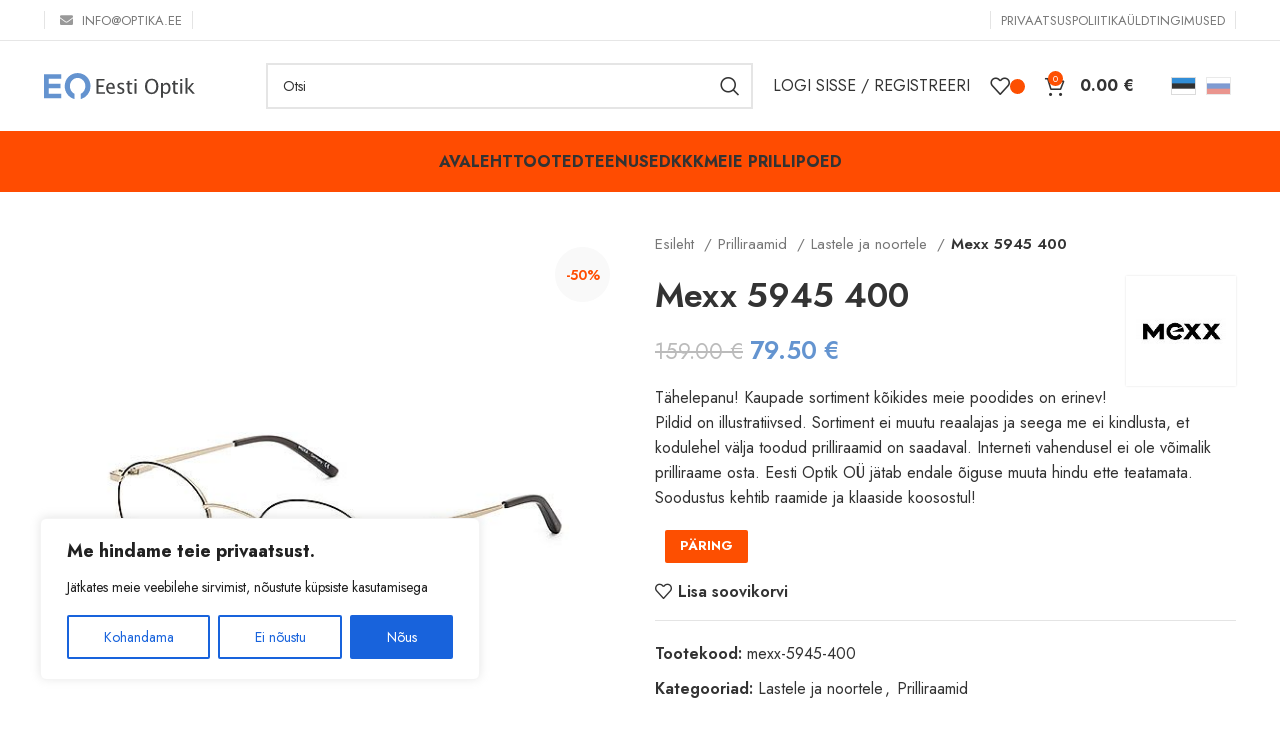

--- FILE ---
content_type: text/html; charset=UTF-8
request_url: https://optika.ee/et/p/mexx-5945-400/
body_size: 34574
content:
<!DOCTYPE html>
<html lang="et"
	prefix="og: https://ogp.me/ns#" >
<head>
	<meta charset="UTF-8">
	<link rel="profile" href="https://gmpg.org/xfn/11">
	<link rel="pingback" href="https://optika.ee/xmlrpc.php">

			<script>window.MSInputMethodContext && document.documentMode && document.write('<script src="https://optika.ee/wp-content/themes/woodmart/js/libs/ie11CustomProperties.min.js"><\/script>');</script>
		<title>Mexx 5945 400 | Eesti Optik</title>
<meta name='robots' content='max-image-preview:large' />

<!-- All In One SEO Pack 3.7.1[414,454] -->
<meta name="description"  content="Tähelepanu! Kaupade sortiment kõikides meie poodides on erinev! Pildid on illustratiivsed. Sortiment ei muutu reaalajas ja seega me ei kindlusta, et kodulehel" />

<script type="application/ld+json" class="aioseop-schema">{}</script>
<link rel="canonical" href="https://optika.ee/et/p/mexx-5945-400/" />
<meta property="og:type" content="article" />
<meta property="og:title" content="Mexx 5945 400 | Eesti Optik" />
<meta property="og:description" content="Tähelepanu! Kaupade sortiment kõikides meie poodides on erinev! Pildid on illustratiivsed. Sortiment ei muutu reaalajas ja seega me ei kindlusta, et kodulehel välja toodud prilliraamid on saadaval. In" />
<meta property="og:url" content="https://optika.ee/et/p/mexx-5945-400/" />
<meta property="og:site_name" content="optika.ee" />
<meta property="og:image" content="https://optika.ee/wp-content/uploads/2021/06/logo_dzs_markets_color_web.png" />
<meta property="og:image:width" content="863" />
<meta property="og:image:height" content="143" />
<meta property="article:published_time" content="2022-08-19T14:11:11Z" />
<meta property="article:modified_time" content="2022-08-19T14:11:11Z" />
<meta property="og:image:secure_url" content="https://optika.ee/wp-content/uploads/2021/06/logo_dzs_markets_color_web.png" />
<meta name="twitter:card" content="summary" />
<meta name="twitter:title" content="Mexx 5945 400 | Eesti Optik" />
<meta name="twitter:description" content="Tähelepanu! Kaupade sortiment kõikides meie poodides on erinev! Pildid on illustratiivsed. Sortiment ei muutu reaalajas ja seega me ei kindlusta, et kodulehel välja toodud prilliraamid on saadaval. In" />
<meta name="twitter:image" content="https://optika.ee/wp-content/uploads/2021/06/logo_dzs_markets_color_web.png" />
<!-- All In One SEO Pack -->
<link rel='dns-prefetch' href='//fonts.googleapis.com' />
<link rel='dns-prefetch' href='//s.w.org' />
<link rel="alternate" type="application/rss+xml" title="Eesti Optik &raquo; RSS" href="https://optika.ee/et/feed/" />
<link rel="alternate" type="application/rss+xml" title="Eesti Optik &raquo; Kommentaaride RSS" href="https://optika.ee/et/comments/feed/" />
<link rel='stylesheet' id='themecomplete-fontawesome-css'  href='https://optika.ee/wp-content/plugins/woocommerce-tm-extra-product-options/assets/css/fontawesome.css?ver=5.12' type='text/css' media='screen' />
<link rel='stylesheet' id='themecomplete-animate-css'  href='https://optika.ee/wp-content/plugins/woocommerce-tm-extra-product-options/assets/css/animate.css?ver=5.1' type='text/css' media='all' />
<link rel='stylesheet' id='themecomplete-epo-css'  href='https://optika.ee/wp-content/plugins/woocommerce-tm-extra-product-options/assets/css/tm-epo.css?ver=5.1' type='text/css' media='all' />
<link rel='stylesheet' id='formcraft-common-css'  href='https://optika.ee/wp-content/plugins/formcraft3/dist/formcraft-common.css?ver=3.8.26' type='text/css' media='all' />
<link rel='stylesheet' id='formcraft-form-css'  href='https://optika.ee/wp-content/plugins/formcraft3/dist/form.css?ver=3.8.26' type='text/css' media='all' />
<link rel='stylesheet' id='snegmcss-css'  href='https://optika.ee/wp-content/plugins/sneg_module/sneg_css.css?4584285&#038;ver=5.9.3' type='text/css' media='all' />
<link rel='stylesheet' id='bodhi-svgs-attachment-css'  href='https://optika.ee/wp-content/plugins/svg-support/css/svgs-attachment.css?ver=5.9.3' type='text/css' media='all' />
<link rel='stylesheet' id='woo-shipping-display-mode-css'  href='https://optika.ee/wp-content/plugins/woo-shipping-display-mode/public/css/woo-shipping-display-mode-public.css?ver=1.0.0' type='text/css' media='all' />
<link rel='stylesheet' id='woocommerce-pdf-invoices-css'  href='https://optika.ee/wp-content/plugins/woocommerce-ultimate-pdf-invoices/public/css/woocommerce-pdf-invoices-public.css?ver=1.4.8' type='text/css' media='all' />
<style id='woocommerce-inline-inline-css' type='text/css'>
.woocommerce form .form-row .required { visibility: visible; }
</style>
<link rel='stylesheet' id='qts_front_styles-css'  href='https://optika.ee/wp-content/plugins/qtranslate-slug/assets/css/qts-default.css?ver=5.9.3' type='text/css' media='all' />
<link rel='stylesheet' id='js_composer_front-css'  href='https://optika.ee/wp-content/plugins/js_composer/assets/css/js_composer.min.css?ver=6.9.0' type='text/css' media='all' />
<link rel='stylesheet' id='vc_font_awesome_5_shims-css'  href='https://optika.ee/wp-content/plugins/js_composer/assets/lib/bower/font-awesome/css/v4-shims.min.css?ver=6.9.0' type='text/css' media='all' />
<link rel='stylesheet' id='vc_font_awesome_5-css'  href='https://optika.ee/wp-content/plugins/js_composer/assets/lib/bower/font-awesome/css/all.min.css?ver=6.9.0' type='text/css' media='all' />
<link rel='stylesheet' id='bootstrap-css'  href='https://optika.ee/wp-content/themes/woodmart/css/bootstrap-light.min.css?ver=7.2.5' type='text/css' media='all' />
<link rel='stylesheet' id='woodmart-style-css'  href='https://optika.ee/wp-content/themes/woodmart/css/parts/base.min.css?ver=7.2.5' type='text/css' media='all' />
<link rel='stylesheet' id='wd-widget-wd-recent-posts-css'  href='https://optika.ee/wp-content/themes/woodmart/css/parts/widget-wd-recent-posts.min.css?ver=7.2.5' type='text/css' media='all' />
<link rel='stylesheet' id='wd-widget-wd-layered-nav-css'  href='https://optika.ee/wp-content/themes/woodmart/css/parts/woo-widget-wd-layered-nav.min.css?ver=7.2.5' type='text/css' media='all' />
<link rel='stylesheet' id='wd-woo-mod-swatches-base-css'  href='https://optika.ee/wp-content/themes/woodmart/css/parts/woo-mod-swatches-base.min.css?ver=7.2.5' type='text/css' media='all' />
<link rel='stylesheet' id='wd-woo-mod-swatches-filter-css'  href='https://optika.ee/wp-content/themes/woodmart/css/parts/woo-mod-swatches-filter.min.css?ver=7.2.5' type='text/css' media='all' />
<link rel='stylesheet' id='wd-widget-product-cat-css'  href='https://optika.ee/wp-content/themes/woodmart/css/parts/woo-widget-product-cat.min.css?ver=7.2.5' type='text/css' media='all' />
<link rel='stylesheet' id='wd-widget-product-list-css'  href='https://optika.ee/wp-content/themes/woodmart/css/parts/woo-widget-product-list.min.css?ver=7.2.5' type='text/css' media='all' />
<link rel='stylesheet' id='wd-revolution-slider-css'  href='https://optika.ee/wp-content/themes/woodmart/css/parts/int-rev-slider.min.css?ver=7.2.5' type='text/css' media='all' />
<link rel='stylesheet' id='wd-wpbakery-base-css'  href='https://optika.ee/wp-content/themes/woodmart/css/parts/int-wpb-base.min.css?ver=7.2.5' type='text/css' media='all' />
<link rel='stylesheet' id='wd-wpbakery-base-deprecated-css'  href='https://optika.ee/wp-content/themes/woodmart/css/parts/int-wpb-base-deprecated.min.css?ver=7.2.5' type='text/css' media='all' />
<link rel='stylesheet' id='wd-woocommerce-base-css'  href='https://optika.ee/wp-content/themes/woodmart/css/parts/woocommerce-base.min.css?ver=7.2.5' type='text/css' media='all' />
<link rel='stylesheet' id='wd-mod-star-rating-css'  href='https://optika.ee/wp-content/themes/woodmart/css/parts/mod-star-rating.min.css?ver=7.2.5' type='text/css' media='all' />
<link rel='stylesheet' id='wd-woo-el-track-order-css'  href='https://optika.ee/wp-content/themes/woodmart/css/parts/woo-el-track-order.min.css?ver=7.2.5' type='text/css' media='all' />
<link rel='stylesheet' id='wd-woo-mod-quantity-css'  href='https://optika.ee/wp-content/themes/woodmart/css/parts/woo-mod-quantity.min.css?ver=7.2.5' type='text/css' media='all' />
<link rel='stylesheet' id='wd-woo-single-prod-el-base-css'  href='https://optika.ee/wp-content/themes/woodmart/css/parts/woo-single-prod-el-base.min.css?ver=7.2.5' type='text/css' media='all' />
<link rel='stylesheet' id='wd-woo-mod-stock-status-css'  href='https://optika.ee/wp-content/themes/woodmart/css/parts/woo-mod-stock-status.min.css?ver=7.2.5' type='text/css' media='all' />
<link rel='stylesheet' id='wd-woo-mod-shop-attributes-css'  href='https://optika.ee/wp-content/themes/woodmart/css/parts/woo-mod-shop-attributes.min.css?ver=7.2.5' type='text/css' media='all' />
<link rel='stylesheet' id='wd-header-base-css'  href='https://optika.ee/wp-content/themes/woodmart/css/parts/header-base.min.css?ver=7.2.5' type='text/css' media='all' />
<link rel='stylesheet' id='wd-mod-tools-css'  href='https://optika.ee/wp-content/themes/woodmart/css/parts/mod-tools.min.css?ver=7.2.5' type='text/css' media='all' />
<link rel='stylesheet' id='wd-header-elements-base-css'  href='https://optika.ee/wp-content/themes/woodmart/css/parts/header-el-base.min.css?ver=7.2.5' type='text/css' media='all' />
<link rel='stylesheet' id='wd-header-search-css'  href='https://optika.ee/wp-content/themes/woodmart/css/parts/header-el-search.min.css?ver=7.2.5' type='text/css' media='all' />
<link rel='stylesheet' id='wd-header-search-form-css'  href='https://optika.ee/wp-content/themes/woodmart/css/parts/header-el-search-form.min.css?ver=7.2.5' type='text/css' media='all' />
<link rel='stylesheet' id='wd-wd-search-results-css'  href='https://optika.ee/wp-content/themes/woodmart/css/parts/wd-search-results.min.css?ver=7.2.5' type='text/css' media='all' />
<link rel='stylesheet' id='wd-wd-search-form-css'  href='https://optika.ee/wp-content/themes/woodmart/css/parts/wd-search-form.min.css?ver=7.2.5' type='text/css' media='all' />
<link rel='stylesheet' id='wd-woo-mod-login-form-css'  href='https://optika.ee/wp-content/themes/woodmart/css/parts/woo-mod-login-form.min.css?ver=7.2.5' type='text/css' media='all' />
<link rel='stylesheet' id='wd-header-my-account-css'  href='https://optika.ee/wp-content/themes/woodmart/css/parts/header-el-my-account.min.css?ver=7.2.5' type='text/css' media='all' />
<link rel='stylesheet' id='wd-header-cart-css'  href='https://optika.ee/wp-content/themes/woodmart/css/parts/header-el-cart.min.css?ver=7.2.5' type='text/css' media='all' />
<link rel='stylesheet' id='wd-widget-shopping-cart-css'  href='https://optika.ee/wp-content/themes/woodmart/css/parts/woo-widget-shopping-cart.min.css?ver=7.2.5' type='text/css' media='all' />
<link rel='stylesheet' id='wd-header-cart-side-css'  href='https://optika.ee/wp-content/themes/woodmart/css/parts/header-el-cart-side.min.css?ver=7.2.5' type='text/css' media='all' />
<link rel='stylesheet' id='wd-page-title-css'  href='https://optika.ee/wp-content/themes/woodmart/css/parts/page-title.min.css?ver=7.2.5' type='text/css' media='all' />
<link rel='stylesheet' id='wd-woo-single-prod-predefined-css'  href='https://optika.ee/wp-content/themes/woodmart/css/parts/woo-single-prod-predefined.min.css?ver=7.2.5' type='text/css' media='all' />
<link rel='stylesheet' id='wd-woo-single-prod-and-quick-view-predefined-css'  href='https://optika.ee/wp-content/themes/woodmart/css/parts/woo-single-prod-and-quick-view-predefined.min.css?ver=7.2.5' type='text/css' media='all' />
<link rel='stylesheet' id='wd-woo-single-prod-el-tabs-predefined-css'  href='https://optika.ee/wp-content/themes/woodmart/css/parts/woo-single-prod-el-tabs-predefined.min.css?ver=7.2.5' type='text/css' media='all' />
<link rel='stylesheet' id='wd-woo-single-prod-el-gallery-css'  href='https://optika.ee/wp-content/themes/woodmart/css/parts/woo-single-prod-el-gallery.min.css?ver=7.2.5' type='text/css' media='all' />
<link rel='stylesheet' id='wd-owl-carousel-css'  href='https://optika.ee/wp-content/themes/woodmart/css/parts/lib-owl-carousel.min.css?ver=7.2.5' type='text/css' media='all' />
<link rel='stylesheet' id='wd-woo-mod-product-labels-css'  href='https://optika.ee/wp-content/themes/woodmart/css/parts/woo-mod-product-labels.min.css?ver=7.2.5' type='text/css' media='all' />
<link rel='stylesheet' id='wd-woo-mod-product-labels-round-css'  href='https://optika.ee/wp-content/themes/woodmart/css/parts/woo-mod-product-labels-round.min.css?ver=7.2.5' type='text/css' media='all' />
<link rel='stylesheet' id='wd-tabs-css'  href='https://optika.ee/wp-content/themes/woodmart/css/parts/el-tabs.min.css?ver=7.2.5' type='text/css' media='all' />
<link rel='stylesheet' id='wd-woo-single-prod-el-tabs-opt-layout-tabs-css'  href='https://optika.ee/wp-content/themes/woodmart/css/parts/woo-single-prod-el-tabs-opt-layout-tabs.min.css?ver=7.2.5' type='text/css' media='all' />
<link rel='stylesheet' id='wd-accordion-css'  href='https://optika.ee/wp-content/themes/woodmart/css/parts/el-accordion.min.css?ver=7.2.5' type='text/css' media='all' />
<link rel='stylesheet' id='wd-product-loop-css'  href='https://optika.ee/wp-content/themes/woodmart/css/parts/woo-product-loop.min.css?ver=7.2.5' type='text/css' media='all' />
<link rel='stylesheet' id='wd-product-loop-standard-css'  href='https://optika.ee/wp-content/themes/woodmart/css/parts/woo-product-loop-standard.min.css?ver=7.2.5' type='text/css' media='all' />
<link rel='stylesheet' id='wd-woo-mod-add-btn-replace-css'  href='https://optika.ee/wp-content/themes/woodmart/css/parts/woo-mod-add-btn-replace.min.css?ver=7.2.5' type='text/css' media='all' />
<link rel='stylesheet' id='wd-categories-loop-css'  href='https://optika.ee/wp-content/themes/woodmart/css/parts/woo-categories-loop-old.min.css?ver=7.2.5' type='text/css' media='all' />
<link rel='stylesheet' id='wd-add-to-cart-popup-css'  href='https://optika.ee/wp-content/themes/woodmart/css/parts/woo-opt-add-to-cart-popup.min.css?ver=7.2.5' type='text/css' media='all' />
<link rel='stylesheet' id='wd-mfp-popup-css'  href='https://optika.ee/wp-content/themes/woodmart/css/parts/lib-magnific-popup.min.css?ver=7.2.5' type='text/css' media='all' />
<link rel='stylesheet' id='wd-footer-base-css'  href='https://optika.ee/wp-content/themes/woodmart/css/parts/footer-base.min.css?ver=7.2.5' type='text/css' media='all' />
<link rel='stylesheet' id='wd-scroll-top-css'  href='https://optika.ee/wp-content/themes/woodmart/css/parts/opt-scrolltotop.min.css?ver=7.2.5' type='text/css' media='all' />
<link rel='stylesheet' id='xts-style-theme_settings_default-css'  href='https://optika.ee/wp-content/uploads/2024/04/xts-theme_settings_default-1711986620.css?ver=7.2.5' type='text/css' media='all' />
<link rel='stylesheet' id='xts-google-fonts-css'  href='https://fonts.googleapis.com/css?family=Jost%3A400%2C600%2C700&#038;ver=7.2.5' type='text/css' media='all' />
<script type='text/javascript' src='https://optika.ee/wp-includes/js/jquery/jquery.min.js?ver=3.6.0' id='jquery-core-js'></script>
<script type='text/javascript' src='https://optika.ee/wp-includes/js/jquery/jquery-migrate.min.js?ver=3.3.2' id='jquery-migrate-js'></script>
<script type='text/javascript' src='https://optika.ee/wp-content/plugins/woocommerce-eabi-postoffice/js/jquery.cascadingdropdown.js?ver=5.9.3' id='jquery-cascadingdropdown-js'></script>
<script type='text/javascript' src='https://optika.ee/wp-content/plugins/woocommerce-eabi-postoffice/js/eabi.cascadingdropdown.js?ver=5.9.3' id='eabi-cascadingdropdown-js'></script>
<script type='text/javascript' id='cookie-law-info-js-extra'>
/* <![CDATA[ */
var _ckyConfig = {"_ipData":[],"_assetsURL":"https:\/\/optika.ee\/wp-content\/plugins\/cookie-law-info\/lite\/frontend\/images\/","_publicURL":"https:\/\/optika.ee","_expiry":"365","_categories":[{"name":"Vajalik","slug":"necessary","isNecessary":true,"ccpaDoNotSell":true,"cookies":[{"cookieID":"1","domain":"optika.ee","provider":""}],"active":true,"defaultConsent":{"gdpr":true,"ccpa":true}},{"name":"Funktsionaalne","slug":"functional","isNecessary":false,"ccpaDoNotSell":true,"cookies":[{"cookieID":"2","domain":"optika.ee","provider":""}],"active":true,"defaultConsent":{"gdpr":false,"ccpa":false}},{"name":"Anal\u00fc\u00fctika","slug":"analytics","isNecessary":false,"ccpaDoNotSell":true,"cookies":[{"cookieID":"3","domain":"optika.ee","provider":""}],"active":true,"defaultConsent":{"gdpr":false,"ccpa":false}},{"name":"J\u00f5udlus","slug":"performance","isNecessary":false,"ccpaDoNotSell":true,"cookies":[{"cookieID":"5","domain":"optika.ee","provider":""}],"active":true,"defaultConsent":{"gdpr":false,"ccpa":false}},{"name":"Reklaam","slug":"advertisement","isNecessary":false,"ccpaDoNotSell":true,"cookies":[{"cookieID":"66","domain":"optika.ee","provider":""}],"active":true,"defaultConsent":{"gdpr":false,"ccpa":false}}],"_activeLaw":"gdpr","_rootDomain":"","_block":"1","_showBanner":"1","_bannerConfig":{"settings":{"type":"box","preferenceCenterType":"popup","position":"bottom-left","applicableLaw":"gdpr"},"behaviours":{"reloadBannerOnAccept":false,"loadAnalyticsByDefault":false,"animations":{"onLoad":"animate","onHide":"sticky"}},"config":{"revisitConsent":{"status":true,"tag":"revisit-consent","position":"bottom-left","meta":{"url":"#"},"styles":{"background-color":"#0056A7"},"elements":{"title":{"type":"text","tag":"revisit-consent-title","status":true,"styles":{"color":"#0056a7"}}}},"preferenceCenter":{"toggle":{"status":true,"tag":"detail-category-toggle","type":"toggle","states":{"active":{"styles":{"background-color":"#1863DC"}},"inactive":{"styles":{"background-color":"#D0D5D2"}}}}},"categoryPreview":{"status":false,"toggle":{"status":true,"tag":"detail-category-preview-toggle","type":"toggle","states":{"active":{"styles":{"background-color":"#1863DC"}},"inactive":{"styles":{"background-color":"#D0D5D2"}}}}},"videoPlaceholder":{"status":true,"styles":{"background-color":"#000000","border-color":"#000000","color":"#ffffff"}},"readMore":{"status":false,"tag":"readmore-button","type":"link","meta":{"noFollow":true,"newTab":true},"styles":{"color":"#1863DC","background-color":"transparent","border-color":"transparent"}},"auditTable":{"status":true},"optOption":{"status":true,"toggle":{"status":true,"tag":"optout-option-toggle","type":"toggle","states":{"active":{"styles":{"background-color":"#1863dc"}},"inactive":{"styles":{"background-color":"#FFFFFF"}}}}}}},"_version":"3.2.1","_logConsent":"1","_tags":[{"tag":"accept-button","styles":{"color":"#FFFFFF","background-color":"#1863DC","border-color":"#1863DC"}},{"tag":"reject-button","styles":{"color":"#1863DC","background-color":"transparent","border-color":"#1863DC"}},{"tag":"settings-button","styles":{"color":"#1863DC","background-color":"transparent","border-color":"#1863DC"}},{"tag":"readmore-button","styles":{"color":"#1863DC","background-color":"transparent","border-color":"transparent"}},{"tag":"donotsell-button","styles":{"color":"#1863DC","background-color":"transparent","border-color":"transparent"}},{"tag":"accept-button","styles":{"color":"#FFFFFF","background-color":"#1863DC","border-color":"#1863DC"}},{"tag":"revisit-consent","styles":{"background-color":"#0056A7"}}],"_shortCodes":[{"key":"cky_readmore","content":"<a href=\"#\" class=\"cky-policy\" aria-label=\"K\u00fcpsiste poliitika\" target=\"_blank\" rel=\"noopener\" data-cky-tag=\"readmore-button\">K\u00fcpsiste poliitika<\/a>","tag":"readmore-button","status":false,"attributes":{"rel":"nofollow","target":"_blank"}},{"key":"cky_show_desc","content":"<button class=\"cky-show-desc-btn\" data-cky-tag=\"show-desc-button\" aria-label=\"N\u00e4ita rohkem\">N\u00e4ita rohkem<\/button>","tag":"show-desc-button","status":true,"attributes":[]},{"key":"cky_hide_desc","content":"<button class=\"cky-show-desc-btn\" data-cky-tag=\"hide-desc-button\" aria-label=\"N\u00e4ita v\u00e4hem\">N\u00e4ita v\u00e4hem<\/button>","tag":"hide-desc-button","status":true,"attributes":[]},{"key":"cky_category_toggle_label","content":"[cky_{{status}}_category_label] [cky_preference_{{category_slug}}_title]","tag":"","status":true,"attributes":[]},{"key":"cky_enable_category_label","content":"Enable","tag":"","status":true,"attributes":[]},{"key":"cky_disable_category_label","content":"Disable","tag":"","status":true,"attributes":[]},{"key":"cky_video_placeholder","content":"<div class=\"video-placeholder-normal\" data-cky-tag=\"video-placeholder\" id=\"[UNIQUEID]\"><p class=\"video-placeholder-text-normal\" data-cky-tag=\"placeholder-title\">Palun aktsepteerige k\u00fcpsiseid selle sisu juurde p\u00e4\u00e4semiseks.<\/p><\/div>","tag":"","status":true,"attributes":[]},{"key":"cky_enable_optout_label","content":"Enable","tag":"","status":true,"attributes":[]},{"key":"cky_disable_optout_label","content":"Disable","tag":"","status":true,"attributes":[]},{"key":"cky_optout_toggle_label","content":"[cky_{{status}}_optout_label] [cky_optout_option_title]","tag":"","status":true,"attributes":[]},{"key":"cky_optout_option_title","content":"Do Not Sell or Share My Personal Information","tag":"","status":true,"attributes":[]},{"key":"cky_optout_close_label","content":"Close","tag":"","status":true,"attributes":[]}],"_rtl":"","_providersToBlock":[]};
var _ckyStyles = {"css":".cky-overlay{background: #000000; opacity: 0.4; position: fixed; top: 0; left: 0; width: 100%; height: 100%; z-index: 99999999;}.cky-hide{display: none;}.cky-btn-revisit-wrapper{display: flex; align-items: center; justify-content: center; background: #0056a7; width: 45px; height: 45px; border-radius: 50%; position: fixed; z-index: 999999; cursor: pointer;}.cky-revisit-bottom-left{bottom: 15px; left: 15px;}.cky-revisit-bottom-right{bottom: 15px; right: 15px;}.cky-btn-revisit-wrapper .cky-btn-revisit{display: flex; align-items: center; justify-content: center; background: none; border: none; cursor: pointer; position: relative; margin: 0; padding: 0;}.cky-btn-revisit-wrapper .cky-btn-revisit img{max-width: fit-content; margin: 0; height: 30px; width: 30px;}.cky-revisit-bottom-left:hover::before{content: attr(data-tooltip); position: absolute; background: #4e4b66; color: #ffffff; left: calc(100% + 7px); font-size: 12px; line-height: 16px; width: max-content; padding: 4px 8px; border-radius: 4px;}.cky-revisit-bottom-left:hover::after{position: absolute; content: \"\"; border: 5px solid transparent; left: calc(100% + 2px); border-left-width: 0; border-right-color: #4e4b66;}.cky-revisit-bottom-right:hover::before{content: attr(data-tooltip); position: absolute; background: #4e4b66; color: #ffffff; right: calc(100% + 7px); font-size: 12px; line-height: 16px; width: max-content; padding: 4px 8px; border-radius: 4px;}.cky-revisit-bottom-right:hover::after{position: absolute; content: \"\"; border: 5px solid transparent; right: calc(100% + 2px); border-right-width: 0; border-left-color: #4e4b66;}.cky-revisit-hide{display: none;}.cky-consent-container{position: fixed; width: 440px; box-sizing: border-box; z-index: 9999999; border-radius: 6px;}.cky-consent-container .cky-consent-bar{background: #ffffff; border: 1px solid; padding: 20px 26px; box-shadow: 0 -1px 10px 0 #acabab4d; border-radius: 6px;}.cky-box-bottom-left{bottom: 40px; left: 40px;}.cky-box-bottom-right{bottom: 40px; right: 40px;}.cky-box-top-left{top: 40px; left: 40px;}.cky-box-top-right{top: 40px; right: 40px;}.cky-custom-brand-logo-wrapper .cky-custom-brand-logo{width: 100px; height: auto; margin: 0 0 12px 0;}.cky-notice .cky-title{color: #212121; font-weight: 700; font-size: 18px; line-height: 24px; margin: 0 0 12px 0;}.cky-notice-des *,.cky-preference-content-wrapper *,.cky-accordion-header-des *,.cky-gpc-wrapper .cky-gpc-desc *{font-size: 14px;}.cky-notice-des{color: #212121; font-size: 14px; line-height: 24px; font-weight: 400;}.cky-notice-des img{height: 25px; width: 25px;}.cky-consent-bar .cky-notice-des p,.cky-gpc-wrapper .cky-gpc-desc p,.cky-preference-body-wrapper .cky-preference-content-wrapper p,.cky-accordion-header-wrapper .cky-accordion-header-des p,.cky-cookie-des-table li div:last-child p{color: inherit; margin-top: 0; overflow-wrap: break-word;}.cky-notice-des P:last-child,.cky-preference-content-wrapper p:last-child,.cky-cookie-des-table li div:last-child p:last-child,.cky-gpc-wrapper .cky-gpc-desc p:last-child{margin-bottom: 0;}.cky-notice-des a.cky-policy,.cky-notice-des button.cky-policy{font-size: 14px; color: #1863dc; white-space: nowrap; cursor: pointer; background: transparent; border: 1px solid; text-decoration: underline;}.cky-notice-des button.cky-policy{padding: 0;}.cky-notice-des a.cky-policy:focus-visible,.cky-notice-des button.cky-policy:focus-visible,.cky-preference-content-wrapper .cky-show-desc-btn:focus-visible,.cky-accordion-header .cky-accordion-btn:focus-visible,.cky-preference-header .cky-btn-close:focus-visible,.cky-switch input[type=\"checkbox\"]:focus-visible,.cky-footer-wrapper a:focus-visible,.cky-btn:focus-visible{outline: 2px solid #1863dc; outline-offset: 2px;}.cky-btn:focus:not(:focus-visible),.cky-accordion-header .cky-accordion-btn:focus:not(:focus-visible),.cky-preference-content-wrapper .cky-show-desc-btn:focus:not(:focus-visible),.cky-btn-revisit-wrapper .cky-btn-revisit:focus:not(:focus-visible),.cky-preference-header .cky-btn-close:focus:not(:focus-visible),.cky-consent-bar .cky-banner-btn-close:focus:not(:focus-visible){outline: 0;}button.cky-show-desc-btn:not(:hover):not(:active){color: #1863dc; background: transparent;}button.cky-accordion-btn:not(:hover):not(:active),button.cky-banner-btn-close:not(:hover):not(:active),button.cky-btn-revisit:not(:hover):not(:active),button.cky-btn-close:not(:hover):not(:active){background: transparent;}.cky-consent-bar button:hover,.cky-modal.cky-modal-open button:hover,.cky-consent-bar button:focus,.cky-modal.cky-modal-open button:focus{text-decoration: none;}.cky-notice-btn-wrapper{display: flex; justify-content: flex-start; align-items: center; flex-wrap: wrap; margin-top: 16px;}.cky-notice-btn-wrapper .cky-btn{text-shadow: none; box-shadow: none;}.cky-btn{flex: auto; max-width: 100%; font-size: 14px; font-family: inherit; line-height: 24px; padding: 8px; font-weight: 500; margin: 0 8px 0 0; border-radius: 2px; cursor: pointer; text-align: center; text-transform: none; min-height: 0;}.cky-btn:hover{opacity: 0.8;}.cky-btn-customize{color: #1863dc; background: transparent; border: 2px solid #1863dc;}.cky-btn-reject{color: #1863dc; background: transparent; border: 2px solid #1863dc;}.cky-btn-accept{background: #1863dc; color: #ffffff; border: 2px solid #1863dc;}.cky-btn:last-child{margin-right: 0;}@media (max-width: 576px){.cky-box-bottom-left{bottom: 0; left: 0;}.cky-box-bottom-right{bottom: 0; right: 0;}.cky-box-top-left{top: 0; left: 0;}.cky-box-top-right{top: 0; right: 0;}}@media (max-width: 440px){.cky-box-bottom-left, .cky-box-bottom-right, .cky-box-top-left, .cky-box-top-right{width: 100%; max-width: 100%;}.cky-consent-container .cky-consent-bar{padding: 20px 0;}.cky-custom-brand-logo-wrapper, .cky-notice .cky-title, .cky-notice-des, .cky-notice-btn-wrapper{padding: 0 24px;}.cky-notice-des{max-height: 40vh; overflow-y: scroll;}.cky-notice-btn-wrapper{flex-direction: column; margin-top: 0;}.cky-btn{width: 100%; margin: 10px 0 0 0;}.cky-notice-btn-wrapper .cky-btn-customize{order: 2;}.cky-notice-btn-wrapper .cky-btn-reject{order: 3;}.cky-notice-btn-wrapper .cky-btn-accept{order: 1; margin-top: 16px;}}@media (max-width: 352px){.cky-notice .cky-title{font-size: 16px;}.cky-notice-des *{font-size: 12px;}.cky-notice-des, .cky-btn{font-size: 12px;}}.cky-modal.cky-modal-open{display: flex; visibility: visible; -webkit-transform: translate(-50%, -50%); -moz-transform: translate(-50%, -50%); -ms-transform: translate(-50%, -50%); -o-transform: translate(-50%, -50%); transform: translate(-50%, -50%); top: 50%; left: 50%; transition: all 1s ease;}.cky-modal{box-shadow: 0 32px 68px rgba(0, 0, 0, 0.3); margin: 0 auto; position: fixed; max-width: 100%; background: #ffffff; top: 50%; box-sizing: border-box; border-radius: 6px; z-index: 999999999; color: #212121; -webkit-transform: translate(-50%, 100%); -moz-transform: translate(-50%, 100%); -ms-transform: translate(-50%, 100%); -o-transform: translate(-50%, 100%); transform: translate(-50%, 100%); visibility: hidden; transition: all 0s ease;}.cky-preference-center{max-height: 79vh; overflow: hidden; width: 845px; overflow: hidden; flex: 1 1 0; display: flex; flex-direction: column; border-radius: 6px;}.cky-preference-header{display: flex; align-items: center; justify-content: space-between; padding: 22px 24px; border-bottom: 1px solid;}.cky-preference-header .cky-preference-title{font-size: 18px; font-weight: 700; line-height: 24px;}.cky-preference-header .cky-btn-close{margin: 0; cursor: pointer; vertical-align: middle; padding: 0; background: none; border: none; width: auto; height: auto; min-height: 0; line-height: 0; text-shadow: none; box-shadow: none;}.cky-preference-header .cky-btn-close img{margin: 0; height: 10px; width: 10px;}.cky-preference-body-wrapper{padding: 0 24px; flex: 1; overflow: auto; box-sizing: border-box;}.cky-preference-content-wrapper,.cky-gpc-wrapper .cky-gpc-desc{font-size: 14px; line-height: 24px; font-weight: 400; padding: 12px 0;}.cky-preference-content-wrapper{border-bottom: 1px solid;}.cky-preference-content-wrapper img{height: 25px; width: 25px;}.cky-preference-content-wrapper .cky-show-desc-btn{font-size: 14px; font-family: inherit; color: #1863dc; text-decoration: none; line-height: 24px; padding: 0; margin: 0; white-space: nowrap; cursor: pointer; background: transparent; border-color: transparent; text-transform: none; min-height: 0; text-shadow: none; box-shadow: none;}.cky-accordion-wrapper{margin-bottom: 10px;}.cky-accordion{border-bottom: 1px solid;}.cky-accordion:last-child{border-bottom: none;}.cky-accordion .cky-accordion-item{display: flex; margin-top: 10px;}.cky-accordion .cky-accordion-body{display: none;}.cky-accordion.cky-accordion-active .cky-accordion-body{display: block; padding: 0 22px; margin-bottom: 16px;}.cky-accordion-header-wrapper{cursor: pointer; width: 100%;}.cky-accordion-item .cky-accordion-header{display: flex; justify-content: space-between; align-items: center;}.cky-accordion-header .cky-accordion-btn{font-size: 16px; font-family: inherit; color: #212121; line-height: 24px; background: none; border: none; font-weight: 700; padding: 0; margin: 0; cursor: pointer; text-transform: none; min-height: 0; text-shadow: none; box-shadow: none;}.cky-accordion-header .cky-always-active{color: #008000; font-weight: 600; line-height: 24px; font-size: 14px;}.cky-accordion-header-des{font-size: 14px; line-height: 24px; margin: 10px 0 16px 0;}.cky-accordion-chevron{margin-right: 22px; position: relative; cursor: pointer;}.cky-accordion-chevron-hide{display: none;}.cky-accordion .cky-accordion-chevron i::before{content: \"\"; position: absolute; border-right: 1.4px solid; border-bottom: 1.4px solid; border-color: inherit; height: 6px; width: 6px; -webkit-transform: rotate(-45deg); -moz-transform: rotate(-45deg); -ms-transform: rotate(-45deg); -o-transform: rotate(-45deg); transform: rotate(-45deg); transition: all 0.2s ease-in-out; top: 8px;}.cky-accordion.cky-accordion-active .cky-accordion-chevron i::before{-webkit-transform: rotate(45deg); -moz-transform: rotate(45deg); -ms-transform: rotate(45deg); -o-transform: rotate(45deg); transform: rotate(45deg);}.cky-audit-table{background: #f4f4f4; border-radius: 6px;}.cky-audit-table .cky-empty-cookies-text{color: inherit; font-size: 12px; line-height: 24px; margin: 0; padding: 10px;}.cky-audit-table .cky-cookie-des-table{font-size: 12px; line-height: 24px; font-weight: normal; padding: 15px 10px; border-bottom: 1px solid; border-bottom-color: inherit; margin: 0;}.cky-audit-table .cky-cookie-des-table:last-child{border-bottom: none;}.cky-audit-table .cky-cookie-des-table li{list-style-type: none; display: flex; padding: 3px 0;}.cky-audit-table .cky-cookie-des-table li:first-child{padding-top: 0;}.cky-cookie-des-table li div:first-child{width: 100px; font-weight: 600; word-break: break-word; word-wrap: break-word;}.cky-cookie-des-table li div:last-child{flex: 1; word-break: break-word; word-wrap: break-word; margin-left: 8px;}.cky-footer-shadow{display: block; width: 100%; height: 40px; background: linear-gradient(180deg, rgba(255, 255, 255, 0) 0%, #ffffff 100%); position: absolute; bottom: calc(100% - 1px);}.cky-footer-wrapper{position: relative;}.cky-prefrence-btn-wrapper{display: flex; flex-wrap: wrap; align-items: center; justify-content: center; padding: 22px 24px; border-top: 1px solid;}.cky-prefrence-btn-wrapper .cky-btn{flex: auto; max-width: 100%; text-shadow: none; box-shadow: none;}.cky-btn-preferences{color: #1863dc; background: transparent; border: 2px solid #1863dc;}.cky-preference-header,.cky-preference-body-wrapper,.cky-preference-content-wrapper,.cky-accordion-wrapper,.cky-accordion,.cky-accordion-wrapper,.cky-footer-wrapper,.cky-prefrence-btn-wrapper{border-color: inherit;}@media (max-width: 845px){.cky-modal{max-width: calc(100% - 16px);}}@media (max-width: 576px){.cky-modal{max-width: 100%;}.cky-preference-center{max-height: 100vh;}.cky-prefrence-btn-wrapper{flex-direction: column;}.cky-accordion.cky-accordion-active .cky-accordion-body{padding-right: 0;}.cky-prefrence-btn-wrapper .cky-btn{width: 100%; margin: 10px 0 0 0;}.cky-prefrence-btn-wrapper .cky-btn-reject{order: 3;}.cky-prefrence-btn-wrapper .cky-btn-accept{order: 1; margin-top: 0;}.cky-prefrence-btn-wrapper .cky-btn-preferences{order: 2;}}@media (max-width: 425px){.cky-accordion-chevron{margin-right: 15px;}.cky-notice-btn-wrapper{margin-top: 0;}.cky-accordion.cky-accordion-active .cky-accordion-body{padding: 0 15px;}}@media (max-width: 352px){.cky-preference-header .cky-preference-title{font-size: 16px;}.cky-preference-header{padding: 16px 24px;}.cky-preference-content-wrapper *, .cky-accordion-header-des *{font-size: 12px;}.cky-preference-content-wrapper, .cky-preference-content-wrapper .cky-show-more, .cky-accordion-header .cky-always-active, .cky-accordion-header-des, .cky-preference-content-wrapper .cky-show-desc-btn, .cky-notice-des a.cky-policy{font-size: 12px;}.cky-accordion-header .cky-accordion-btn{font-size: 14px;}}.cky-switch{display: flex;}.cky-switch input[type=\"checkbox\"]{position: relative; width: 44px; height: 24px; margin: 0; background: #d0d5d2; -webkit-appearance: none; border-radius: 50px; cursor: pointer; outline: 0; border: none; top: 0;}.cky-switch input[type=\"checkbox\"]:checked{background: #1863dc;}.cky-switch input[type=\"checkbox\"]:before{position: absolute; content: \"\"; height: 20px; width: 20px; left: 2px; bottom: 2px; border-radius: 50%; background-color: white; -webkit-transition: 0.4s; transition: 0.4s; margin: 0;}.cky-switch input[type=\"checkbox\"]:after{display: none;}.cky-switch input[type=\"checkbox\"]:checked:before{-webkit-transform: translateX(20px); -ms-transform: translateX(20px); transform: translateX(20px);}@media (max-width: 425px){.cky-switch input[type=\"checkbox\"]{width: 38px; height: 21px;}.cky-switch input[type=\"checkbox\"]:before{height: 17px; width: 17px;}.cky-switch input[type=\"checkbox\"]:checked:before{-webkit-transform: translateX(17px); -ms-transform: translateX(17px); transform: translateX(17px);}}.cky-consent-bar .cky-banner-btn-close{position: absolute; right: 9px; top: 5px; background: none; border: none; cursor: pointer; padding: 0; margin: 0; min-height: 0; line-height: 0; height: auto; width: auto; text-shadow: none; box-shadow: none;}.cky-consent-bar .cky-banner-btn-close img{height: 9px; width: 9px; margin: 0;}.cky-notice-group{font-size: 14px; line-height: 24px; font-weight: 400; color: #212121;}.cky-notice-btn-wrapper .cky-btn-do-not-sell{font-size: 14px; line-height: 24px; padding: 6px 0; margin: 0; font-weight: 500; background: none; border-radius: 2px; border: none; cursor: pointer; text-align: left; color: #1863dc; background: transparent; border-color: transparent; box-shadow: none; text-shadow: none;}.cky-consent-bar .cky-banner-btn-close:focus-visible,.cky-notice-btn-wrapper .cky-btn-do-not-sell:focus-visible,.cky-opt-out-btn-wrapper .cky-btn:focus-visible,.cky-opt-out-checkbox-wrapper input[type=\"checkbox\"].cky-opt-out-checkbox:focus-visible{outline: 2px solid #1863dc; outline-offset: 2px;}@media (max-width: 440px){.cky-consent-container{width: 100%;}}@media (max-width: 352px){.cky-notice-des a.cky-policy, .cky-notice-btn-wrapper .cky-btn-do-not-sell{font-size: 12px;}}.cky-opt-out-wrapper{padding: 12px 0;}.cky-opt-out-wrapper .cky-opt-out-checkbox-wrapper{display: flex; align-items: center;}.cky-opt-out-checkbox-wrapper .cky-opt-out-checkbox-label{font-size: 16px; font-weight: 700; line-height: 24px; margin: 0 0 0 12px; cursor: pointer;}.cky-opt-out-checkbox-wrapper input[type=\"checkbox\"].cky-opt-out-checkbox{background-color: #ffffff; border: 1px solid black; width: 20px; height: 18.5px; margin: 0; -webkit-appearance: none; position: relative; display: flex; align-items: center; justify-content: center; border-radius: 2px; cursor: pointer;}.cky-opt-out-checkbox-wrapper input[type=\"checkbox\"].cky-opt-out-checkbox:checked{background-color: #1863dc; border: none;}.cky-opt-out-checkbox-wrapper input[type=\"checkbox\"].cky-opt-out-checkbox:checked::after{left: 6px; bottom: 4px; width: 7px; height: 13px; border: solid #ffffff; border-width: 0 3px 3px 0; border-radius: 2px; -webkit-transform: rotate(45deg); -ms-transform: rotate(45deg); transform: rotate(45deg); content: \"\"; position: absolute; box-sizing: border-box;}.cky-opt-out-checkbox-wrapper.cky-disabled .cky-opt-out-checkbox-label,.cky-opt-out-checkbox-wrapper.cky-disabled input[type=\"checkbox\"].cky-opt-out-checkbox{cursor: no-drop;}.cky-gpc-wrapper{margin: 0 0 0 32px;}.cky-footer-wrapper .cky-opt-out-btn-wrapper{display: flex; flex-wrap: wrap; align-items: center; justify-content: center; padding: 22px 24px;}.cky-opt-out-btn-wrapper .cky-btn{flex: auto; max-width: 100%; text-shadow: none; box-shadow: none;}.cky-opt-out-btn-wrapper .cky-btn-cancel{border: 1px solid #dedfe0; background: transparent; color: #858585;}.cky-opt-out-btn-wrapper .cky-btn-confirm{background: #1863dc; color: #ffffff; border: 1px solid #1863dc;}@media (max-width: 352px){.cky-opt-out-checkbox-wrapper .cky-opt-out-checkbox-label{font-size: 14px;}.cky-gpc-wrapper .cky-gpc-desc, .cky-gpc-wrapper .cky-gpc-desc *{font-size: 12px;}.cky-opt-out-checkbox-wrapper input[type=\"checkbox\"].cky-opt-out-checkbox{width: 16px; height: 16px;}.cky-opt-out-checkbox-wrapper input[type=\"checkbox\"].cky-opt-out-checkbox:checked::after{left: 5px; bottom: 4px; width: 3px; height: 9px;}.cky-gpc-wrapper{margin: 0 0 0 28px;}}.video-placeholder-youtube{background-size: 100% 100%; background-position: center; background-repeat: no-repeat; background-color: #b2b0b059; position: relative; display: flex; align-items: center; justify-content: center; max-width: 100%;}.video-placeholder-text-youtube{text-align: center; align-items: center; padding: 10px 16px; background-color: #000000cc; color: #ffffff; border: 1px solid; border-radius: 2px; cursor: pointer;}.video-placeholder-normal{background-image: url(\"\/wp-content\/plugins\/cookie-law-info\/lite\/frontend\/images\/placeholder.svg\"); background-size: 80px; background-position: center; background-repeat: no-repeat; background-color: #b2b0b059; position: relative; display: flex; align-items: flex-end; justify-content: center; max-width: 100%;}.video-placeholder-text-normal{align-items: center; padding: 10px 16px; text-align: center; border: 1px solid; border-radius: 2px; cursor: pointer;}.cky-rtl{direction: rtl; text-align: right;}.cky-rtl .cky-banner-btn-close{left: 9px; right: auto;}.cky-rtl .cky-notice-btn-wrapper .cky-btn:last-child{margin-right: 8px;}.cky-rtl .cky-notice-btn-wrapper .cky-btn:first-child{margin-right: 0;}.cky-rtl .cky-notice-btn-wrapper{margin-left: 0; margin-right: 15px;}.cky-rtl .cky-prefrence-btn-wrapper .cky-btn{margin-right: 8px;}.cky-rtl .cky-prefrence-btn-wrapper .cky-btn:first-child{margin-right: 0;}.cky-rtl .cky-accordion .cky-accordion-chevron i::before{border: none; border-left: 1.4px solid; border-top: 1.4px solid; left: 12px;}.cky-rtl .cky-accordion.cky-accordion-active .cky-accordion-chevron i::before{-webkit-transform: rotate(-135deg); -moz-transform: rotate(-135deg); -ms-transform: rotate(-135deg); -o-transform: rotate(-135deg); transform: rotate(-135deg);}@media (max-width: 768px){.cky-rtl .cky-notice-btn-wrapper{margin-right: 0;}}@media (max-width: 576px){.cky-rtl .cky-notice-btn-wrapper .cky-btn:last-child{margin-right: 0;}.cky-rtl .cky-prefrence-btn-wrapper .cky-btn{margin-right: 0;}.cky-rtl .cky-accordion.cky-accordion-active .cky-accordion-body{padding: 0 22px 0 0;}}@media (max-width: 425px){.cky-rtl .cky-accordion.cky-accordion-active .cky-accordion-body{padding: 0 15px 0 0;}}.cky-rtl .cky-opt-out-btn-wrapper .cky-btn{margin-right: 12px;}.cky-rtl .cky-opt-out-btn-wrapper .cky-btn:first-child{margin-right: 0;}.cky-rtl .cky-opt-out-checkbox-wrapper .cky-opt-out-checkbox-label{margin: 0 12px 0 0;}"};
/* ]]> */
</script>
<script type='text/javascript' src='https://optika.ee/wp-content/plugins/cookie-law-info/lite/frontend/js/script.min.js?ver=3.2.1' id='cookie-law-info-js'></script>
<script type='text/javascript' src='https://optika.ee/wp-content/plugins/svg-support/js/min/svgs-inline-min.js?ver=1.0.0' id='bodhi_svg_inline-js'></script>
<script type='text/javascript' id='bodhi_svg_inline-js-after'>
cssTarget="img.style-svg";ForceInlineSVGActive="false";
</script>
<script type='text/javascript' src='https://optika.ee/wp-content/plugins/woo-shipping-display-mode/public/js/woo-shipping-display-mode-public.js?ver=1.0.0' id='woo-shipping-display-mode-js'></script>
<script type='text/javascript' src='https://optika.ee/wp-content/plugins/woocommerce/assets/js/jquery-blockui/jquery.blockUI.min.js?ver=2.7.0-wc.6.4.1' id='jquery-blockui-js'></script>
<script type='text/javascript' id='wc-add-to-cart-js-extra'>
/* <![CDATA[ */
var wc_add_to_cart_params = {"ajax_url":"\/wp-admin\/admin-ajax.php","wc_ajax_url":"https:\/\/optika.ee\/et\/?wc-ajax=%%endpoint%%","i18n_view_cart":"Vaata ostukorvi","cart_url":"https:\/\/optika.ee\/et\/ostukorv\/","is_cart":"","cart_redirect_after_add":"no"};
/* ]]> */
</script>
<script type='text/javascript' src='https://optika.ee/wp-content/plugins/woocommerce/assets/js/frontend/add-to-cart.min.js?ver=6.4.1' id='wc-add-to-cart-js'></script>
<script type='text/javascript' src='https://optika.ee/wp-content/plugins/js_composer/assets/js/vendors/woocommerce-add-to-cart.js?ver=6.9.0' id='vc_woocommerce-add-to-cart-js-js'></script>
<script type='text/javascript' src='https://optika.ee/wp-content/themes/woodmart/js/libs/device.min.js?ver=7.2.5' id='wd-device-library-js'></script>
<link rel="https://api.w.org/" href="https://optika.ee/et/wp-json/" /><link rel="alternate" type="application/json" href="https://optika.ee/et/wp-json/wp/v2/product/13572" /><link rel="EditURI" type="application/rsd+xml" title="RSD" href="https://optika.ee/xmlrpc.php?rsd" />
<link rel="wlwmanifest" type="application/wlwmanifest+xml" href="https://optika.ee/wp-includes/wlwmanifest.xml" /> 
<meta name="generator" content="WordPress 5.9.3" />
<meta name="generator" content="WooCommerce 6.4.1" />
<link rel='shortlink' href='https://optika.ee/et/?p=13572' />
<link rel="alternate" type="application/json+oembed" href="https://optika.ee/et/wp-json/oembed/1.0/embed?url=https%3A%2F%2Foptika.ee%2Fet%2Fp%2Fmexx-5945-400%2F" />
<link rel="alternate" type="text/xml+oembed" href="https://optika.ee/et/wp-json/oembed/1.0/embed?url=https%3A%2F%2Foptika.ee%2Fet%2Fp%2Fmexx-5945-400%2F&#038;format=xml" />
<style id="cky-style-inline">[data-cky-tag]{visibility:hidden;}</style><meta name="generator" content="Site Kit by Google 1.123.0" /><meta name="generator" content="qTranslate-XT 3.10.1" />
<link hreflang="x-default" href="https://optika.ee/et/p/mexx-5945-400/" rel="alternate" />
<link hreflang="et" href="https://optika.ee/et/p/mexx-5945-400/" rel="alternate" />
<link hreflang="ru" href="https://optika.ee/ru/p/mexx-5945-400/" rel="alternate" />
<meta name="theme-color" content="rgb(100,148,208)">					<meta name="viewport" content="width=device-width, initial-scale=1.0, maximum-scale=1.0, user-scalable=no">
										<noscript><style>.woocommerce-product-gallery{ opacity: 1 !important; }</style></noscript>
	<meta name="generator" content="Powered by WPBakery Page Builder - drag and drop page builder for WordPress."/>
<meta name="generator" content="Powered by Slider Revolution 6.5.6 - responsive, Mobile-Friendly Slider Plugin for WordPress with comfortable drag and drop interface." />
<link rel="icon" href="https://optika.ee/wp-content/uploads/2021/08/cropped-icon-1-32x32.jpg" sizes="32x32" />
<link rel="icon" href="https://optika.ee/wp-content/uploads/2021/08/cropped-icon-1-192x192.jpg" sizes="192x192" />
<link rel="apple-touch-icon" href="https://optika.ee/wp-content/uploads/2021/08/cropped-icon-1-180x180.jpg" />
<meta name="msapplication-TileImage" content="https://optika.ee/wp-content/uploads/2021/08/cropped-icon-1-270x270.jpg" />
<script type="text/javascript">function setREVStartSize(e){
			//window.requestAnimationFrame(function() {				 
				window.RSIW = window.RSIW===undefined ? window.innerWidth : window.RSIW;	
				window.RSIH = window.RSIH===undefined ? window.innerHeight : window.RSIH;	
				try {								
					var pw = document.getElementById(e.c).parentNode.offsetWidth,
						newh;
					pw = pw===0 || isNaN(pw) ? window.RSIW : pw;
					e.tabw = e.tabw===undefined ? 0 : parseInt(e.tabw);
					e.thumbw = e.thumbw===undefined ? 0 : parseInt(e.thumbw);
					e.tabh = e.tabh===undefined ? 0 : parseInt(e.tabh);
					e.thumbh = e.thumbh===undefined ? 0 : parseInt(e.thumbh);
					e.tabhide = e.tabhide===undefined ? 0 : parseInt(e.tabhide);
					e.thumbhide = e.thumbhide===undefined ? 0 : parseInt(e.thumbhide);
					e.mh = e.mh===undefined || e.mh=="" || e.mh==="auto" ? 0 : parseInt(e.mh,0);		
					if(e.layout==="fullscreen" || e.l==="fullscreen") 						
						newh = Math.max(e.mh,window.RSIH);					
					else{					
						e.gw = Array.isArray(e.gw) ? e.gw : [e.gw];
						for (var i in e.rl) if (e.gw[i]===undefined || e.gw[i]===0) e.gw[i] = e.gw[i-1];					
						e.gh = e.el===undefined || e.el==="" || (Array.isArray(e.el) && e.el.length==0)? e.gh : e.el;
						e.gh = Array.isArray(e.gh) ? e.gh : [e.gh];
						for (var i in e.rl) if (e.gh[i]===undefined || e.gh[i]===0) e.gh[i] = e.gh[i-1];
											
						var nl = new Array(e.rl.length),
							ix = 0,						
							sl;					
						e.tabw = e.tabhide>=pw ? 0 : e.tabw;
						e.thumbw = e.thumbhide>=pw ? 0 : e.thumbw;
						e.tabh = e.tabhide>=pw ? 0 : e.tabh;
						e.thumbh = e.thumbhide>=pw ? 0 : e.thumbh;					
						for (var i in e.rl) nl[i] = e.rl[i]<window.RSIW ? 0 : e.rl[i];
						sl = nl[0];									
						for (var i in nl) if (sl>nl[i] && nl[i]>0) { sl = nl[i]; ix=i;}															
						var m = pw>(e.gw[ix]+e.tabw+e.thumbw) ? 1 : (pw-(e.tabw+e.thumbw)) / (e.gw[ix]);					
						newh =  (e.gh[ix] * m) + (e.tabh + e.thumbh);
					}
					var el = document.getElementById(e.c);
					if (el!==null && el) el.style.height = newh+"px";					
					el = document.getElementById(e.c+"_wrapper");
					if (el!==null && el) {
						el.style.height = newh+"px";
						el.style.display = "block";
					}
				} catch(e){
					console.log("Failure at Presize of Slider:" + e)
				}					   
			//});
		  };</script>
<style>
		
		</style><noscript><style> .wpb_animate_when_almost_visible { opacity: 1; }</style></noscript><script class="tm-hidden" type="text/template" id="tmpl-tc-cart-options-popup">
    <div class='header'>
        <h3>{{{ data.title }}}</h3>
    </div>
    <div id='{{{ data.id }}}' class='float-editbox'>{{{ data.html }}}</div>
    <div class='footer'>
        <div class='inner'>
            <span class='tm-button button button-secondary button-large floatbox-cancel'>{{{ data.close }}}</span>
        </div>
    </div>
</script>
<script class="tm-hidden" type="text/template" id="tmpl-tc-lightbox">
    <div class="tc-lightbox-wrap">
        <span class="tc-lightbox-button tcfa tcfa-search tc-transition tcinit"></span>
    </div>
</script>
<script class="tm-hidden" type="text/template" id="tmpl-tc-lightbox-zoom">
    <span class="tc-lightbox-button-close tcfa tcfa-times"></span>
    {{{ data.img }}}
</script>
<script class="tm-hidden" type="text/template" id="tmpl-tc-final-totals">
    <dl class="tm-extra-product-options-totals tm-custom-price-totals">
        <# if (data.show_unit_price==true){ #>    	<dt class="tm-unit-price">{{{ data.unit_price }}}</dt>
    	<dd class="tm-unit-price">
    		<span class="price amount options">{{{ data.formatted_unit_price }}}</span>
    	</dd>    	<# } #>
    	<# if (data.show_options_total==true){ #>    	<dt class="tm-options-totals">{{{ data.options_total }}}</dt>
    	<dd class="tm-options-totals">
    		<span class="price amount options">{{{ data.formatted_options_total }}}</span>
    	</dd>    	<# } #>
    	<# if (data.show_fees_total==true){ #>    	<dt class="tm-fee-totals">{{{ data.fees_total }}}</dt>
    	<dd class="tm-fee-totals">
    		<span class="price amount fees">{{{ data.formatted_fees_total }}}</span>
    	</dd>    	<# } #>
    	<# if (data.show_extra_fee==true){ #>    	<dt class="tm-extra-fee">{{{ data.extra_fee }}}</dt>
    	<dd class="tm-extra-fee">
    		<span class="price amount options extra-fee">{{{ data.formatted_extra_fee }}}</span>
    	</dd>    	<# } #>
    	<# if (data.show_final_total==true){ #>    	<dt class="tm-final-totals">{{{ data.final_total }}}</dt>
    	<dd class="tm-final-totals">
    		<span class="price amount final">{{{ data.formatted_final_total }}}</span>
    	</dd>    	<# } #>
            </dl>
</script>
<script class="tm-hidden" type="text/template" id="tmpl-tc-price">
    <span class="amount">{{{ data.price.price }}}</span>
</script>
<script class="tm-hidden" type="text/template" id="tmpl-tc-sale-price">
    <del>
        <span class="tc-original-price amount">{{{ data.price.original_price }}}</span>
    </del>
    <ins>
        <span class="amount">{{{ data.price.price }}}</span>
    </ins>
</script>
<script class="tm-hidden" type="text/template" id="tmpl-tc-section-pop-link">
    <div id="tm-section-pop-up" class="tm-extra-product-options flasho tc-wrapper tm-section-pop-up single tm-animated appear">
        <div class='header'><h3>{{{ data.title }}}</h3></div>
        <div class="float-editbox" id="tc-floatbox-content"></div>
        <div class='footer'>
            <div class='inner'>
                <span class='tm-button button button-secondary button-large floatbox-cancel'>{{{ data.close }}}</span>
            </div>
        </div>
    </div>
</script>
<script class="tm-hidden" type="text/template" id="tmpl-tc-floating-box-nks">
    <# if (data.values.length) {#>
    {{{ data.html_before }}}
    <div class="tc-row tm-fb-labels">
        <span class="tc-cell tc-col-3 tm-fb-title">{{{ data.option_label }}}</span>
        <span class="tc-cell tc-col-3 tm-fb-value">{{{ data.option_value }}}</span>
        <span class="tc-cell tc-col-3 tm-fb-quantity">{{{ data.option__qty }}}</span>
        <span class="tc-cell tc-col-3 tm-fb-price">{{{ data.option_lpric }}}</span>
    </div>
    <# for (var i = 0; i < data.values.length; i++) { #>
        <# if (data.values[i].label_show=='' || data.values[i].value_show=='') {#>
	<div class="tc-row">
            <# if (data.values[i].label_show=='') {#>
        <span class="tc-cell tc-col-3 tm-fb-title">{{{ data.values[i].title }}}</span>
            <# } #>
            <# if (data.values[i].value_show=='') {#>
        <span class="tc-cell tc-col-3 tm-fb-value">{{{ data.values[i].value }}}</span>
            <# } #>
        <span class="tc-cell tc-col-3 tm-fb-quantity">{{{ data.values[i].quantity }}}</span>
        <span class="tc-cell tc-col-3 tm-fb-price">{{{ data.values[i].price }}}</span>
    </div>
        <# } #>
    <# } #>
    {{{ data.html_after }}}
    {{{ data.totals }}}
    <# }#>
</script>
<script class="tm-hidden" type="text/template" id="tmpl-tc-floating-box">
    <# if (data.values.length) {#>
    {{{ data.html_before }}}
    <dl class="tm-fb">
        <# for (var i = 0; i < data.values.length; i++) { #>
            <# if (data.values[i].label_show=='') {#>
        <dt class="tm-fb-title">{{{ data.values[i].title }}}</dt>
            <# } #>
            <# if (data.values[i].value_show=='') {#>
        <dd class="tm-fb-value">{{{ data.values[i].value }}}</dd>
            <# } #>
        <# } #>
    </dl>
    {{{ data.html_after }}}
    {{{ data.totals }}}
    <# }#>
</script>
<script class="tm-hidden" type="text/template" id="tmpl-tc-chars-remanining">
    <span class="tc-chars">
		<span class="tc-chars-remanining">{{{ data.maxlength }}}</span>
		<span class="tc-remaining"> {{{ data.characters_remaining }}}</span>
	</span>
</script>
<script class="tm-hidden" type="text/template" id="tmpl-tc-formatted-price"><# if (data.customer_price_format_wrap_start) {#>
    {{{ data.customer_price_format_wrap_start }}}
    <# } #>&lt;span class=&quot;woocommerce-Price-amount amount&quot;&gt;&lt;bdi&gt;{{{ data.price }}}&nbsp;&lt;span class=&quot;woocommerce-Price-currencySymbol&quot;&gt;&euro;&lt;/span&gt;&lt;/bdi&gt;&lt;/span&gt;<# if (data.customer_price_format_wrap_end) {#>
    {{{ data.customer_price_format_wrap_end }}}
    <# } #></script>
<script class="tm-hidden" type="text/template" id="tmpl-tc-formatted-sale-price"><# if (data.customer_price_format_wrap_start) {#>
    {{{ data.customer_price_format_wrap_start }}}
    <# } #>&lt;del aria-hidden=&quot;true&quot;&gt;&lt;span class=&quot;woocommerce-Price-amount amount&quot;&gt;&lt;bdi&gt;{{{ data.price }}}&nbsp;&lt;span class=&quot;woocommerce-Price-currencySymbol&quot;&gt;&euro;&lt;/span&gt;&lt;/bdi&gt;&lt;/span&gt;&lt;/del&gt; &lt;ins&gt;&lt;span class=&quot;woocommerce-Price-amount amount&quot;&gt;&lt;bdi&gt;{{{ data.sale_price }}}&nbsp;&lt;span class=&quot;woocommerce-Price-currencySymbol&quot;&gt;&euro;&lt;/span&gt;&lt;/bdi&gt;&lt;/span&gt;&lt;/ins&gt;<# if (data.customer_price_format_wrap_end) {#>
    {{{ data.customer_price_format_wrap_end }}}
    <# } #></script>
<script class="tm-hidden" type="text/template" id="tmpl-tc-upload-messages">
    <div class="header">
        <h3>{{{ data.title }}}</h3>
    </div>
    <div class="float-editbox" id="tc-floatbox-content">
        <div class="tc-upload-messages">
            <div class="tc-upload-message">{{{ data.message }}}</div>
            <# for (var i in data.files) {
                if (data.files.hasOwnProperty(i)) {#>
                <div class="tc-upload-files">{{{ data.files[i] }}}</div>
                <# }
            }#>
        </div>
    </div>
    <div class="footer">
        <div class="inner">
            &nbsp;
        </div>
    </div>
</script>			<style id="wd-style-header_201217-css" data-type="wd-style-header_201217">
				:root{
	--wd-top-bar-h: 40px;
	--wd-top-bar-sm-h: 40px;
	--wd-top-bar-sticky-h: 0.001px;

	--wd-header-general-h: 90px;
	--wd-header-general-sm-h: 60px;
	--wd-header-general-sticky-h: 60px;

	--wd-header-bottom-h: 61px;
	--wd-header-bottom-sm-h: 41px;
	--wd-header-bottom-sticky-h: 50px;

	--wd-header-clone-h: 0.001px;
}

.whb-top-bar .wd-dropdown {
	margin-top: 0px;
}

.whb-top-bar .wd-dropdown:after {
	height: 10px;
}

.whb-sticked .whb-general-header .wd-dropdown {
	margin-top: 10px;
}

.whb-sticked .whb-general-header .wd-dropdown:after {
	height: 20px;
}

.whb-header-bottom .wd-dropdown {
	margin-top: 10.5px;
}

.whb-header-bottom .wd-dropdown:after {
	height: 20.5px;
}

.whb-sticked .whb-header-bottom .wd-dropdown {
	margin-top: 5px;
}

.whb-sticked .whb-header-bottom .wd-dropdown:after {
	height: 15px;
}

.whb-header .whb-header-bottom .wd-header-cats {
	margin-top: -0px;
	margin-bottom: -0px;
	height: calc(100% + 0px);
}


@media (min-width: 1025px) {
		.whb-top-bar-inner {
		height: 40px;
		max-height: 40px;
	}

		.whb-sticked .whb-top-bar-inner {
		height: 41px;
		max-height: 41px;
	}
		
		.whb-general-header-inner {
		height: 90px;
		max-height: 90px;
	}

		.whb-sticked .whb-general-header-inner {
		height: 60px;
		max-height: 60px;
	}
		
		.whb-header-bottom-inner {
		height: 61px;
		max-height: 61px;
	}

		.whb-sticked .whb-header-bottom-inner {
		height: 50px;
		max-height: 50px;
	}
		
	
	}

@media (max-width: 1024px) {
		.whb-top-bar-inner {
		height: 40px;
		max-height: 40px;
	}
	
		.whb-general-header-inner {
		height: 60px;
		max-height: 60px;
	}
	
		.whb-header-bottom-inner {
		height: 41px;
		max-height: 41px;
	}
	
	
	}
		
.whb-top-bar {
	border-color: rgba(230, 230, 230, 1);border-bottom-width: 1px;border-bottom-style: solid;
}

.whb-general-header {
	border-bottom-width: 0px;border-bottom-style: solid;
}

.whb-header-bottom {
	background-color: rgba(255, 76, 1, 1);border-color: rgba(230, 230, 230, 1);border-bottom-width: 0px;border-bottom-style: solid;
}
			</style>
			    <!-- Google tag (gtag.js) -->
    <script async src="https://www.googletagmanager.com/gtag/js?id=G-Y19ZLZNS2V"></script>
    <script>
        window.dataLayer = window.dataLayer || [];
        function gtag(){dataLayer.push(arguments);}
        gtag('js', new Date());

        gtag('config', 'G-Y19ZLZNS2V');
    </script>
</head>

<body class="product-template-default single single-product postid-13572 theme-woodmart woocommerce woocommerce-page woocommerce-no-js wrapper-full-width  woodmart-product-design-default categories-accordion-on woodmart-archive-shop woodmart-ajax-shop-on offcanvas-sidebar-mobile wpb-js-composer js-comp-ver-6.9.0 vc_responsive et">
			<script type="text/javascript" id="wd-flicker-fix">// Flicker fix.</script>	
	
	<div class="website-wrapper">
									<header class="whb-header whb-header_201217 whb-sticky-shadow whb-scroll-slide whb-sticky-real">
					<div class="whb-main-header">
	
<div class="whb-row whb-top-bar whb-not-sticky-row whb-without-bg whb-border-fullwidth whb-color-dark whb-flex-flex-middle">
	<div class="container">
		<div class="whb-flex-row whb-top-bar-inner">
			<div class="whb-column whb-col-left whb-visible-lg">
	<div class="wd-header-divider whb-divider-default "></div>
<div class="wd-header-text set-cont-mb-s reset-last-child "><i class="fas fa-envelope"></i> INFO@OPTIKA.EE</div>
<div class="wd-header-divider whb-divider-default "></div></div>
<div class="whb-column whb-col-center whb-visible-lg whb-empty-column">
	</div>
<div class="whb-column whb-col-right whb-visible-lg">
	<div class="wd-header-divider whb-divider-default "></div>
<div class="wd-header-nav wd-header-secondary-nav text-left" role="navigation" aria-label="Secondary navigation">
	<ul id="menu-top" class="menu wd-nav wd-nav-secondary wd-style-separated wd-gap-s"><li id="menu-item-12847" class="menu-item menu-item-type-post_type menu-item-object-page menu-item-privacy-policy menu-item-12847 item-level-0 menu-simple-dropdown wd-event-hover" ><a href="https://optika.ee/et/privaatsuspoliitika/" class="woodmart-nav-link"><span class="nav-link-text">Privaatsuspoliitika</span></a></li>
<li id="menu-item-12848" class="menu-item menu-item-type-post_type menu-item-object-page menu-item-12848 item-level-0 menu-simple-dropdown wd-event-hover" ><a href="https://optika.ee/et/tingimused/" class="woodmart-nav-link"><span class="nav-link-text">Üldtingimused</span></a></li>
</ul></div><!--END MAIN-NAV-->
<div class="wd-header-divider whb-divider-default "></div></div>
<div class="whb-column whb-col-mobile whb-hidden-lg">
	
<div class="wd-header-text set-cont-mb-s reset-last-child "><p style="text-align: center;"><style type="text/css">
.qtranxs_widget ul { margin: 0; }
.qtranxs_widget ul li
{
display: inline; /* horizontal list, use "list-item" or other appropriate value for vertical list */
list-style-type: none; /* use "initial" or other to enable bullets */
margin: 0 5px 0 0; /* adjust spacing between items */
opacity: 0.5;
-o-transition: 1s ease opacity;
-moz-transition: 1s ease opacity;
-webkit-transition: 1s ease opacity;
transition: 1s ease opacity;
}
/* .qtranxs_widget ul li span { margin: 0 5px 0 0; } */ /* other way to control spacing */
.qtranxs_widget ul li.active { opacity: 0.8; }
.qtranxs_widget ul li:hover { opacity: 1; }
.qtranxs_widget img { box-shadow: none; vertical-align: middle; display: initial; }
.qtranxs_flag { height:12px; width:18px; display:block; }
.qtranxs_flag_and_text { padding-left:20px; }
.qtranxs_flag span { display:none; }
</style>
<div id="qtranslate-2" class="wd-widget widget sidebar-widget qtranxs_widget amr_widget">
<ul class="language-chooser language-chooser-image qtranxs_language_chooser" id="qtranslate-2-chooser">
<li class="lang-et active"><a href="https://optika.ee/et/p/mexx-5945-400/" hreflang="et" title="EST (et)" class="qtranxs_image qtranxs_image_et"><img class="qtranxs-flag" src="https://optika.ee/wp-content/plugins/qtranslate-xt-master/flags/ee.png" alt="EST (et)" /><span style="display:none">EST</span></a></li>
<li class="lang-ru"><a href="https://optika.ee/ru/p/mexx-5945-400/" hreflang="ru" title="RUS (ru)" class="qtranxs_image qtranxs_image_ru"><img class="qtranxs-flag" src="https://optika.ee/wp-content/plugins/qtranslate-xt-master/flags/ru.png" alt="RUS (ru)" /><span style="display:none">RUS</span></a></li>
</ul><div class="qtranxs_widget_end"></div>
</div></p></div>
</div>
		</div>
	</div>
</div>

<div class="whb-row whb-general-header whb-sticky-row whb-without-bg whb-without-border whb-color-dark whb-flex-flex-middle">
	<div class="container">
		<div class="whb-flex-row whb-general-header-inner">
			<div class="whb-column whb-col-left whb-visible-lg">
	<div class="site-logo wd-switch-logo">
	<a href="https://optika.ee/et/" class="wd-logo wd-main-logo" rel="home">
		<img width="1180" height="201" src="https://optika.ee/wp-content/uploads/2021/08/eo_clr_hor_svg-1.svg" class="attachment-full size-full" alt="" loading="lazy" style="max-width:151px;" />	</a>
					<a href="https://optika.ee/et/" class="wd-logo wd-sticky-logo" rel="home">
			<img width="1180" height="201" src="https://optika.ee/wp-content/uploads/2021/08/eo_clr_hor_svg-1.svg" class="attachment-full size-full" alt="" loading="lazy" style="max-width:131px;" />		</a>
	</div>
</div>
<div class="whb-column whb-col-center whb-visible-lg">
	<div class="whb-space-element " style="width:51px;"></div>			<div class="wd-search-form wd-header-search-form wd-display-form whb-dcuv95srwa25fgvqg9kr">
				
				
				<form role="search" method="get" class="searchform  wd-style-default wd-cat-style-bordered woodmart-ajax-search" action="https://optika.ee/et/"  data-thumbnail="1" data-price="1" data-post_type="product" data-count="20" data-sku="0" data-symbols_count="3">
					<input type="text" class="s" placeholder="Otsi" value="" name="s" aria-label="Otsi" title="Otsi" required/>
					<input type="hidden" name="post_type" value="product">
										<button type="submit" class="searchsubmit">
						<span>
							Search						</span>
											</button>
				</form>

				
				
									<div class="search-results-wrapper">
						<div class="wd-dropdown-results wd-scroll wd-dropdown">
							<div class="wd-scroll-content"></div>
						</div>
					</div>
				
				
							</div>
		</div>
<div class="whb-column whb-col-right whb-visible-lg">
	<div class="wd-header-my-account wd-tools-element wd-event-hover wd-with-username wd-design-1 wd-account-style-text whb-vssfpylqqax9pvkfnxoz">
			<a href="https://optika.ee/et/my-account/" title="Minu konto">
			
				<span class="wd-tools-icon">
									</span>
				<span class="wd-tools-text">
				Logi sisse / Registreeri			</span>

					</a>

			</div>

<div class="wd-header-wishlist wd-tools-element wd-style-icon wd-with-count wd-design-2 whb-a22wdkiy3r40yw2paskq" title="Soovide nimekiri">
	<a href="https://optika.ee/et/lemmikud/">
		
			<span class="wd-tools-icon">
				
									<span class="wd-tools-count">
						0					</span>
							</span>

			<span class="wd-tools-text">
				Lemmikud			</span>

			</a>
</div>

<div class="wd-header-cart wd-tools-element wd-design-2 wd-event-hover whb-6ivlq8kef7blyepibxz1">
	<a href="https://optika.ee/et/ostukorv/" title="Ostukorv">
		
			<span class="wd-tools-icon">
															<span class="wd-cart-number wd-tools-count">0 <span>toodet</span></span>
									</span>
			<span class="wd-tools-text">
				
										<span class="wd-cart-subtotal"><span class="woocommerce-Price-amount amount"><bdi>0.00&nbsp;<span class="woocommerce-Price-currencySymbol">&euro;</span></bdi></span></span>
					</span>

			</a>
			<div class="wd-dropdown wd-dropdown-cart">
			<div class="widget woocommerce widget_shopping_cart"><div class="widget_shopping_cart_content"></div></div>		</div>
	</div>

<div class="wd-header-text set-cont-mb-s reset-last-child  wd-inline"><p style="text-align: right;"><style type="text/css">
.qtranxs_widget ul { margin: 0; }
.qtranxs_widget ul li
{
display: inline; /* horizontal list, use "list-item" or other appropriate value for vertical list */
list-style-type: none; /* use "initial" or other to enable bullets */
margin: 0 5px 0 0; /* adjust spacing between items */
opacity: 0.5;
-o-transition: 1s ease opacity;
-moz-transition: 1s ease opacity;
-webkit-transition: 1s ease opacity;
transition: 1s ease opacity;
}
/* .qtranxs_widget ul li span { margin: 0 5px 0 0; } */ /* other way to control spacing */
.qtranxs_widget ul li.active { opacity: 0.8; }
.qtranxs_widget ul li:hover { opacity: 1; }
.qtranxs_widget img { box-shadow: none; vertical-align: middle; display: initial; }
.qtranxs_flag { height:12px; width:18px; display:block; }
.qtranxs_flag_and_text { padding-left:20px; }
.qtranxs_flag span { display:none; }
</style>
<div id="qtranslate-2" class="wd-widget widget sidebar-widget qtranxs_widget amr_widget">
<ul class="language-chooser language-chooser-image qtranxs_language_chooser" id="qtranslate-2-chooser">
<li class="lang-et active"><a href="https://optika.ee/et/p/mexx-5945-400/" hreflang="et" title="EST (et)" class="qtranxs_image qtranxs_image_et"><img class="qtranxs-flag" src="https://optika.ee/wp-content/plugins/qtranslate-xt-master/flags/ee.png" alt="EST (et)" /><span style="display:none">EST</span></a></li>
<li class="lang-ru"><a href="https://optika.ee/ru/p/mexx-5945-400/" hreflang="ru" title="RUS (ru)" class="qtranxs_image qtranxs_image_ru"><img class="qtranxs-flag" src="https://optika.ee/wp-content/plugins/qtranslate-xt-master/flags/ru.png" alt="RUS (ru)" /><span style="display:none">RUS</span></a></li>
</ul><div class="qtranxs_widget_end"></div>
</div></p></div>
</div>
<div class="whb-column whb-mobile-left whb-hidden-lg">
	<div class="wd-tools-element wd-header-mobile-nav wd-style-text wd-design-1 whb-g1k0m1tib7raxrwkm1t3">
	<a href="#" rel="nofollow" aria-label="Open mobile menu">
		
		<span class="wd-tools-icon">
					</span>

		<span class="wd-tools-text">Menüü</span>

			</a>
</div><!--END wd-header-mobile-nav-->
<div class="wd-header-wishlist wd-tools-element wd-style-icon wd-with-count wd-design-2 whb-k6otnzmk6ct7s0qvrh16" title="Soovide nimekiri">
	<a href="https://optika.ee/et/lemmikud/">
		
			<span class="wd-tools-icon">
				
									<span class="wd-tools-count">
						0					</span>
							</span>

			<span class="wd-tools-text">
				Lemmikud			</span>

			</a>
</div>
</div>
<div class="whb-column whb-mobile-center whb-hidden-lg">
	<div class="site-logo">
	<a href="https://optika.ee/et/" class="wd-logo wd-main-logo" rel="home">
		<img width="512" height="392" src="https://optika.ee/wp-content/uploads/2021/08/eo_logo_svg.svg" class="attachment-full size-full" alt="" loading="lazy" style="max-width:175px;" />	</a>
	</div>
</div>
<div class="whb-column whb-mobile-right whb-hidden-lg">
	<div class="wd-header-my-account wd-tools-element wd-event-hover wd-design-1 wd-account-style-icon whb-jicflwsx8pscwzo0fs45">
			<a href="https://optika.ee/et/my-account/" title="Minu konto">
			
				<span class="wd-tools-icon">
									</span>
				<span class="wd-tools-text">
				Logi sisse / Registreeri			</span>

					</a>

			</div>

<div class="wd-header-cart wd-tools-element wd-design-5 cart-widget-opener whb-trk5sfmvib0ch1s1qbtc">
	<a href="https://optika.ee/et/ostukorv/" title="Ostukorv">
		
			<span class="wd-tools-icon">
															<span class="wd-cart-number wd-tools-count">0 <span>toodet</span></span>
									</span>
			<span class="wd-tools-text">
				
										<span class="wd-cart-subtotal"><span class="woocommerce-Price-amount amount"><bdi>0.00&nbsp;<span class="woocommerce-Price-currencySymbol">&euro;</span></bdi></span></span>
					</span>

			</a>
	</div>
</div>
		</div>
	</div>
</div>

<div class="whb-row whb-header-bottom whb-sticky-row whb-with-bg whb-without-border whb-color-light whb-flex-equal-sides">
	<div class="container">
		<div class="whb-flex-row whb-header-bottom-inner">
			<div class="whb-column whb-col-left whb-visible-lg whb-empty-column">
	</div>
<div class="whb-column whb-col-center whb-visible-lg">
	<div class="wd-header-nav wd-header-main-nav text-left wd-design-1" role="navigation" aria-label="Main navigation">
	<ul id="menu-main" class="menu wd-nav wd-nav-main wd-style-default wd-gap-s"><li id="menu-item-12898" class="menu-item menu-item-type-post_type menu-item-object-page menu-item-home menu-item-12898 item-level-0 menu-simple-dropdown wd-event-hover" ><a href="https://optika.ee/et/" class="woodmart-nav-link"><span class="nav-link-text">Avaleht</span></a></li>
<li id="menu-item-7278" class="menu-item menu-item-type-post_type menu-item-object-page menu-item-has-children current_page_parent menu-item-7278 item-level-0 menu-simple-dropdown wd-event-hover" ><a href="https://optika.ee/et/e-pood/" class="woodmart-nav-link"><span class="nav-link-text">Tooted</span></a><div class="color-scheme-dark wd-design-default wd-dropdown-menu wd-dropdown"><div class="container">
<ul class="wd-sub-menu color-scheme-dark">
	<li id="menu-item-12815" class="menu-item menu-item-type-taxonomy menu-item-object-product_cat current-product-ancestor current-menu-parent current-product-parent menu-item-12815 item-level-1 wd-event-hover" ><a href="https://optika.ee/et/cat/prilliraamid/" class="woodmart-nav-link">Prilliraamid</a></li>
	<li id="menu-item-13656" class="menu-item menu-item-type-taxonomy menu-item-object-product_cat menu-item-13656 item-level-1 wd-event-hover" ><a href="https://optika.ee/et/cat/prilliklaasid1/" class="woodmart-nav-link">Prilliklaasid</a></li>
	<li id="menu-item-12816" class="menu-item menu-item-type-taxonomy menu-item-object-product_cat menu-item-12816 item-level-1 wd-event-hover" ><a href="https://optika.ee/et/cat/paikeseprillid/" class="woodmart-nav-link">Päikeseprillid</a></li>
	<li id="menu-item-12817" class="menu-item menu-item-type-taxonomy menu-item-object-product_cat menu-item-12817 item-level-1 wd-event-hover" ><a href="https://optika.ee/et/cat/kontaktlaatsed/" class="woodmart-nav-link">Kontaktläätsed</a></li>
	<li id="menu-item-12818" class="menu-item menu-item-type-taxonomy menu-item-object-product_cat menu-item-12818 item-level-1 wd-event-hover" ><a href="https://optika.ee/et/cat/hooldusvahendid/" class="woodmart-nav-link">Hooldusvahendid</a></li>
</ul>
</div>
</div>
</li>
<li id="menu-item-12921" class="menu-item menu-item-type-taxonomy menu-item-object-category menu-item-has-children menu-item-12921 item-level-0 menu-simple-dropdown wd-event-hover" ><a href="https://optika.ee/et/c/teenused2/" class="woodmart-nav-link"><span class="nav-link-text">Teenused</span></a><div class="color-scheme-dark wd-design-default wd-dropdown-menu wd-dropdown"><div class="container">
<ul class="wd-sub-menu color-scheme-dark">
	<li id="menu-item-13370" class="menu-item menu-item-type-post_type menu-item-object-post menu-item-13370 item-level-1 wd-event-hover" ><a href="https://optika.ee/et/teenused2/prillide-hooldus/" class="woodmart-nav-link">Prillide hooldus</a></li>
	<li id="menu-item-13369" class="menu-item menu-item-type-post_type menu-item-object-post menu-item-13369 item-level-1 wd-event-hover" ><a href="https://optika.ee/et/teenused2/nagemise-kontroll/" class="woodmart-nav-link">Nägemise kontroll</a></li>
</ul>
</div>
</div>
</li>
<li id="menu-item-9901" class="menu-item menu-item-type-post_type menu-item-object-page menu-item-9901 item-level-0 menu-simple-dropdown wd-event-hover" ><a href="https://optika.ee/et/kkk/" class="woodmart-nav-link"><span class="nav-link-text">KKK</span></a></li>
<li id="menu-item-9902" class="menu-item menu-item-type-post_type menu-item-object-page menu-item-9902 item-level-0 menu-simple-dropdown wd-event-hover" ><a href="https://optika.ee/et/meie-prillipoed/" class="woodmart-nav-link"><span class="nav-link-text">Meie prillipoed</span></a></li>
</ul></div><!--END MAIN-NAV-->
</div>
<div class="whb-column whb-col-right whb-visible-lg whb-empty-column">
	</div>
<div class="whb-column whb-col-mobile whb-hidden-lg">
	
<div class="wd-header-text set-cont-mb-s reset-last-child "><p style="text-align: center;"> <i class="fas fa-envelope"></i> <a href="mailto:INFO@OPTIKA.EE">INFO@OPTIKA.EE</a></p></div>
</div>
		</div>
	</div>
</div>
</div>
				</header>
			
								<div class="main-page-wrapper">
		
								
		<!-- MAIN CONTENT AREA -->
				<div class="container-fluid">
			<div class="row content-layout-wrapper align-items-start">
				
	<div class="site-content shop-content-area col-12 breadcrumbs-location-summary wd-builder-off" role="main">
	
		

<div class="container">
	</div>


<div id="product-13572" class="single-product-page single-product-content product-design-default tabs-location-standard tabs-type-tabs meta-location-add_to_cart reviews-location-separate product-no-bg tm-no-options product type-product post-13572 status-publish first outofstock product_cat-lastele-ja-noortele product_cat-prilliraamid has-post-thumbnail sale taxable shipping-taxable purchasable product-type-simple">

	<div class="container">

		<div class="woocommerce-notices-wrapper"></div>
		<div class="row product-image-summary-wrap">
			<div class="product-image-summary col-lg-12 col-12 col-md-12">
				<div class="row product-image-summary-inner">
					<div class="col-lg-6 col-12 col-md-6 product-images" >
						<div class="product-images-inner">
							<div class="woocommerce-product-gallery woocommerce-product-gallery--with-images woocommerce-product-gallery--columns-4 images  images row thumbs-position-bottom image-action-none" style="opacity: 0; transition: opacity .25s ease-in-out;">
	
	<div class="col-12">
		<div class="product-labels labels-rounded"><span class="onsale product-label">-50%</span><span class="out-of-stock product-label">Sold out</span></div>
		<figure class="woocommerce-product-gallery__wrapper owl-items-lg-1 owl-items-md-1 owl-items-sm-1 owl-items-xs-1 owl-carousel wd-owl" data-hide_pagination_control="yes">
			<div class="product-image-wrap"><figure data-thumb="https://optika.ee/wp-content/uploads/base/mexx-5945-400/mexx-5945-400-300x300.jpg" class="woocommerce-product-gallery__image"><a data-elementor-open-lightbox="no" href="https://optika.ee/wp-content/uploads/base/mexx-5945-400/mexx-5945-400.jpg"><img width="600" height="600" src="https://optika.ee/wp-content/uploads/base/mexx-5945-400/mexx-5945-400.jpg" class="wp-post-image wp-post-image" alt="" title="img922510" data-caption="" data-src="https://optika.ee/wp-content/uploads/base/mexx-5945-400/mexx-5945-400.jpg" data-large_image="https://optika.ee/wp-content/uploads/base/mexx-5945-400/mexx-5945-400.jpg" data-large_image_width="600" data-large_image_height="600" srcset="https://optika.ee/wp-content/uploads/base/mexx-5945-400/mexx-5945-400.jpg 600w, https://optika.ee/wp-content/uploads/base/mexx-5945-400/mexx-5945-400-50x50.jpg 50w, https://optika.ee/wp-content/uploads/base/mexx-5945-400/mexx-5945-400-85x85.jpg 85w, https://optika.ee/wp-content/uploads/base/mexx-5945-400/mexx-5945-400-100x100.jpg 100w, https://optika.ee/wp-content/uploads/base/mexx-5945-400/mexx-5945-400-300x300.jpg 300w" sizes="(max-width: 600px) 100vw, 600px" /></a></figure></div>
					</figure>

					<div class="product-additional-galleries">
					</div>
			</div>

					<div class="col-12">
			<div class="thumbnails owl-carousel wd-owl owl-items-lg-4 owl-items-md-4 owl-items-sm-4 owl-items-xs-3" data-desktop="4" data-tablet="4" data-mobile="3">
							</div>
		</div>
	</div>
						</div>
					</div>
										<div class="col-lg-6 col-12 col-md-6 text-left summary entry-summary">
						<div class="summary-inner set-mb-l reset-last-child">
															<div class="single-breadcrumbs-wrapper">
									<div class="single-breadcrumbs">
																					<div class="wd-breadcrumbs">
												<nav class="woocommerce-breadcrumb">				<a href="https://optika.ee/et" class="breadcrumb-link">
					Esileht				</a>
							<a href="https://optika.ee/et/cat/prilliraamid/" class="breadcrumb-link">
					Prilliraamid				</a>
							<a href="https://optika.ee/et/cat/prilliraamid/lastele-ja-noortele/" class="breadcrumb-link breadcrumb-link-last">
					Lastele ja noortele				</a>
							<span class="breadcrumb-last">
					Mexx 5945 400				</span>
			</nav>											</div>
																													</div>
								</div>
							
							<div class="wd-product-brands">							<a href="https://optika.ee/et/brand/mexx/">
				<img src="https://optika.ee/wp-content/uploads/basea/mexx/mexx.jpg" title="MEXX" alt="MEXX"  width="100" height="100">			</a>
			</div>
<h1 class="product_title entry-title wd-entities-title">
	
	Mexx 5945 400
	</h1>
<p class="price"><del aria-hidden="true"><span class="woocommerce-Price-amount amount"><bdi>159.00&nbsp;<span class="woocommerce-Price-currencySymbol">&euro;</span></bdi></span></del> <ins><span class="woocommerce-Price-amount amount"><bdi>79.50&nbsp;<span class="woocommerce-Price-currencySymbol">&euro;</span></bdi></span></ins></p>
<div class="woocommerce-product-details__short-description">
	<p>Tähelepanu! Kaupade sortiment kõikides meie poodides on erinev! Pildid on illustratiivsed. Sortiment ei muutu reaalajas ja seega me ei kindlusta, et kodulehel välja toodud prilliraamid on saadaval. Interneti vahendusel ei ole võimalik prilliraame osta. Eesti Optik OÜ jätab endale õiguse muuta hindu ette teatamata. Soodustus kehtib raamide ja klaaside koosostul!</p>
</div>
<table class="woocommerce-product-attributes shop_attributes">
			
		<tr class="woocommerce-product-attributes-item woocommerce-product-attributes-item--attribute_pa_brand">
			<th class="woocommerce-product-attributes-item__label">
				
				<span>
					Brand				</span>
							</th>
			<td class="woocommerce-product-attributes-item__value">
				<p><a href="https://optika.ee/et/brand/mexx/" rel="tag">MEXX</a></p>
			</td>
		</tr>
	</table>
					<p class="stock out-of-stock wd-style-default">Laost otsas</p>
					<div class="wd-after-add-to-cart">
									<div class='formcraft-css'><a class='simple_button' data-toggle='fc_modal' data-target='#modal-697f658450c39' style='background-color: #4488ee; color: white'>PÄRING</a><div data-auto='' class='fc-form-modal fc_modal fc_fade animate-' id='modal-697f658450c39'>
      <div class='fc_modal-dialog fc_modal-dialog-4'>
        <div data-bind='' data-uniq='697f658450c39' class='uniq-697f658450c39 formcraft-css form-live align-left'>
          <button class='fc_close' type='button' class='close' data-dismiss='fc_modal' aria-label='Close'>
            <span aria-hidden='true'>&times;</span>
          </button>
          <script> window.formcraftLogic = window.formcraftLogic || {}; window.formcraftLogic[4] = []; </script><div class="fc-pagination-cover fc-pagination-1">
				<div class="fc-pagination width-100">
					<!-- ngRepeat: page in Builder.FormElements track by $index --><div class="pagination-trigger " data-index="0">
						<span class="page-number"><span >1</span></span>
						<span class="page-name ">Step 1</span>
						
					</div><!-- end ngRepeat: page in Builder.FormElements track by $index -->
				</div>
			</div>
			
			<style scoped="scoped" >
			@media (max-width : 480px) {
				.fc_modal-dialog-4 .fc-pagination-cover .fc-pagination
				{
					background-color: white !important;
				}
			}
						.formcraft-css .fc-form.fc-form-4 .form-element .submit-cover .submit-button,
			.formcraft-css .fc-form.fc-form-4 .form-element .fileupload-cover .button-file,
			.formcraft-css .fc-form.fc-form-4 .form-element .field-cover .button,
			.formcraft-datepicker .ui-datepicker-header,
			.formcraft-datepicker .ui-datepicker-title
			{
				background: #6493cf;
				color: #fff;
			}
			.formcraft-datepicker td .ui-state-active,
			.formcraft-datepicker td .ui-state-hover,
			.formcraft-css .fc-form.fc-form-4 .form-element .slider-cover .ui-slider-range
			{
				background: #6493cf;
			}
			#ui-datepicker-div.formcraft-datepicker .ui-datepicker-header,
			.formcraft-css .fc-form .field-cover>div.full hr
			{
				border-color: #5881b6;
			}
			#ui-datepicker-div.formcraft-datepicker .ui-datepicker-prev:hover,
			#ui-datepicker-div.formcraft-datepicker .ui-datepicker-next:hover,
			#ui-datepicker-div.formcraft-datepicker select.ui-datepicker-month:hover,
			#ui-datepicker-div.formcraft-datepicker select.ui-datepicker-year:hover
			{
				background-color: #5881b6;
			}
			.formcraft-css .fc-pagination>div.active .page-number,
			.formcraft-css .form-cover-builder .fc-pagination>div:first-child .page-number
			{
				background-color: #4488ee;
				color: #fff;
			}
			#ui-datepicker-div.formcraft-datepicker table.ui-datepicker-calendar th,
			#ui-datepicker-div.formcraft-datepicker table.ui-datepicker-calendar td.ui-datepicker-today a,
			.formcraft-css .fc-form.fc-form-4 .form-element .star-cover label,
			html .formcraft-css .fc-form.label-floating .form-element .field-cover.has-focus>span,
			.formcraft-css .fc-form.fc-form-4 .form-element .customText-cover a,
			.formcraft-css .prev-next>div span:hover
			{
				color: #6493cf;
			}
			.formcraft-css .fc-form.fc-form-4 .form-element .customText-cover a:hover
			{
				color: #5881b6;
			}
			html .formcraft-css .fc-form.fc-form-4.label-floating .form-element .field-cover > span
			{
				color: #666666;
			}
			html .formcraft-css .fc-form .final-success .final-success-check {
				border: 2px solid #666666;
			}
			.formcraft-css .fc-form.fc-form-4 .form-element .field-cover input[type="text"],
			.formcraft-css .fc-form.fc-form-4 .form-element .field-cover input[type="email"],
			.formcraft-css .fc-form.fc-form-4 .form-element .field-cover input[type="password"],
			.formcraft-css .fc-form.fc-form-4 .form-element .field-cover input[type="tel"],
			.formcraft-css .fc-form.fc-form-4 .form-element .field-cover textarea,
			.formcraft-css .fc-form.fc-form-4 .form-element .field-cover select,
			.formcraft-css .fc-form.fc-form-4 .form-element .field-cover .time-fields-cover,
			.formcraft-css .fc-form.fc-form-4 .form-element .field-cover .awesomplete ul
			{
				color: #777;
			}
			.formcraft-css .fc-form.fc-form-4 .form-element .field-cover input[type="text"],
			.formcraft-css .fc-form.fc-form-4 .form-element .field-cover input[type="password"],
			.formcraft-css .fc-form.fc-form-4 .form-element .field-cover input[type="email"],
			.formcraft-css .fc-form.fc-form-4 .form-element .field-cover input[type="radio"],
			.formcraft-css .fc-form.fc-form-4 .form-element .field-cover input[type="checkbox"],
			.formcraft-css .fc-form.fc-form-4 .form-element .field-cover input[type="tel"],
			.formcraft-css .fc-form.fc-form-4 .form-element .field-cover select,
			.formcraft-css .fc-form.fc-form-4 .form-element .field-cover textarea
			{
				background-color: #fafafa;
			}
			.formcraft-css .fc-form.fc-form-4 .form-element .field-cover input[type="radio"]:checked,
			.formcraft-css .fc-form.fc-form-4 .form-element .field-cover input[type="checkbox"]:checked {
				border-color: #5881b6;
				background: #6493cf;				
			}
			.formcraft-css .fc-form.fc-form-4 .form-element .star-cover label .star
			{
				text-shadow: 0px 1px 0px #5881b6;
			}
			.formcraft-css .fc-form.fc-form-4 .form-element .slider-cover .ui-slider-range
			{
				box-shadow: 0px 1px 1px #5881b6 inset;
			}
			.formcraft-css .fc-form.fc-form-4 .form-element .fileupload-cover .button-file
			{
				border-color: #5881b6;
			}
			.formcraft-css .fc-form.fc-form-4 .form-element .form-element-html input[type="password"]:focus,
			.formcraft-css .fc-form.fc-form-4 .form-element .form-element-html input[type="email"]:focus,
			.formcraft-css .fc-form.fc-form-4 .form-element .form-element-html input[type="tel"]:focus,
			.formcraft-css .fc-form.fc-form-4 .form-element .form-element-html input[type="text"]:focus,
			.formcraft-css .fc-form.fc-form-4 .form-element .form-element-html textarea:focus,
			.formcraft-css .fc-form.fc-form-4 .form-element .form-element-html select:focus
			{
				border-color: #6493cf;
			}
			.formcraft-css .fc-form.fc-form-4 .form-element .form-element-html .field-cover .is-read-only:focus {
				border-color: #ccc;
			}
			.formcraft-css .fc-form.fc-form-4			{
				font-family: inherit;
			}
			@media (max-width : 480px) {
				html .dedicated-page,
				html .dedicated-page .formcraft-css .fc-pagination > div.active
				{
					background: white;
				}
			}
		</style>
		<div class="form-cover">
			<form data-auto-scroll="" data-no-message-redirect="" data-thousand="" data-decimal="." data-delay="" data-id="4" class="fc-form fc-form-4 align- fc-temp-class save-form- dont-submit-hidden- remove-asterisk- icons-hide- disable-enter- label-floating field-border-visible frame-visible field-alignment-left" style="width: 100%; color: #666666; font-size: 100%; background: white">
				<!-- ngRepeat: page in Builder.FormElements track by $index --><div class="form-page form-page-0" data-index="0">
					
					<div class="form-page-content      ng-not-empty">
						<div data-identifier="field5" data-index="0" style="width: 100%" class=" form-element form-element-field5 options-true form-element-0 default-false form-element-type-oneLineText is-required-true odd -handle">
							<div class="form-element-html"><div ><label class="oneLineText-cover field-cover "><span class="sub-label-false"><span class="main-label"><span >Toode</span></span><span class="sub-label"></span></span><div><span class="error"></span><input type="text" placeholder="" make-read-only="true" data-field-id="field5" name="field5[]" data-min-char="" data-max-char="" data-val-type="" data-regexp="" data-is-required="true" data-allow-spaces="" class="validation-lenient" data-placement="right" data-toggle="tooltip" tooltip="" data-trigger="focus" data-html="true" data-input-mask="" data-mask-placeholder="" data-original-title=""><i class="formcraft-icon formcraft-icon-type-"></i></div></label></div></div>
							
						</div><div data-identifier="field1" data-index="1" style="width: 100%" class=" even form-element form-element-field1 options-false form-element-1 default-false form-element-type-oneLineText is-required-true -handle">
							<div class="form-element-html"><div ><label class="oneLineText-cover field-cover "><span class="sub-label-false"><span class="main-label"><span >Nimi</span></span><span class="sub-label"></span></span><div><span class="error"></span><input type="text" placeholder="" make-read-only="false" data-field-id="field1" name="field1[]" data-min-char="" data-max-char="" data-val-type="" data-regexp="" data-is-required="true" data-allow-spaces="" class="validation-lenient" data-placement="right" data-toggle="tooltip" tooltip="" data-trigger="focus" data-html="true" data-input-mask="" data-mask-placeholder="" data-original-title=""><i class="formcraft-icon formcraft-icon-type-"></i></div></label></div></div>
							
						</div><div data-identifier="field2" data-index="2" style="width: 100%" class=" form-element form-element-field2 options-false form-element-2 default-false form-element-type-email is-required-true odd -handle">
							<div class="form-element-html"><div ><label class="email-cover field-cover "><span class="sub-label-true"><span class="main-label"><span >E-post</span></span><span class="sub-label"></span></span><div><span class="error"></span><input placeholder="" data-field-id="field2" type="text" data-val-type="email" make-read-only="" data-is-required="true" name="field2" class="validation-lenient" data-placement="right" data-toggle="tooltip" tooltip="" data-trigger="focus" data-html="true" data-original-title=""><i class="formcraft-icon">email</i></div></label></div></div>
							
						</div><div data-identifier="field3" data-index="3" style="width: 100%" class=" even form-element form-element-field3 options-false form-element-3 default-false form-element-type-textarea is-required-true -handle">
							<div class="form-element-html"><div ><label class="textarea-cover field-cover "><span class="sub-label-false"><span class="main-label"><span >Sõnum</span></span><span class="sub-label"></span></span><div><span class="error"></span><textarea data-field-id="field3" placeholder="" class="validation-lenient" name="field3" value="" rows="5" data-min-char="" data-max-char="" data-is-required="true" data-placement="right" data-toggle="tooltip" tooltip="" data-trigger="focus" data-html="true" data-original-title="" style="min-height: 107.982px"></textarea><div class="count-"><span class="current-count">0</span> / <span class="max-count "></span></div></div></label></div></div>
							
						</div><div data-identifier="field4" data-index="4" style="width: 100%" class=" form-element form-element-field4 options-false form-element-4 default-false form-element-type-submit is-required-false odd -handle">
							<div class="form-element-html"><div ><div class="align-right wide-false submit-cover field-cover"><button type="submit" class="button submit-button"><span class="text ">Saada</span><span class="spin-cover"><i style="color:" class="loading-icon icon-cog animate-spin"></i></span></button></div><div class="submit-response "></div><label ><input type="text" class="required_field" name="website" autocomplete="maple-syrup-pot"></label></div></div>
							
						</div>
					</div>
				</div><!-- end ngRepeat: page in Builder.FormElements track by $index -->
			</form>
			<div class="prev-next prev-next-1" style="width: 100%; color: #666666; font-size: 100%; background: white">
				<div>
					
					<span class="inactive page-prev "><i class="formcraft-icon">keyboard_arrow_left</i>Previous</span></div>
				<div>
					
					<span class="page-next ">Next<i class="formcraft-icon">keyboard_arrow_right</i></span></div>
			</div>
		</div>
        </div></div>
      </div>
      </div>							</div>
							<div class="wd-wishlist-btn wd-action-btn wd-style-text wd-wishlist-icon">
				<a class="" href="https://optika.ee/et/lemmikud/" data-key="50046ad155" data-product-id="13572" rel="nofollow" data-added-text="Vaadake lemmiktooteid">
					<span>Lisa soovikorvi</span>
				</a>
			</div>
		
<div class="product_meta">
	<DIV class='ss_sale hide'>1</DIV>
			
		<span class="sku_wrapper">
			<span class="meta-label">
				Tootekood:			</span>
			<span class="sku">
				mexx-5945-400			</span>
		</span>
	
			<span class="posted_in"><span class="meta-label">Kategooriad:</span> <a href="https://optika.ee/et/cat/prilliraamid/lastele-ja-noortele/" rel="tag">Lastele ja noortele</a><span class="meta-sep">,</span> <a href="https://optika.ee/et/cat/prilliraamid/" rel="tag">Prilliraamid</a></span>	
				
	</div>
						</div>
					</div>
				</div><!-- .summary -->
			</div>

			
		</div>

		
	</div>

			<div class="product-tabs-wrapper">
			<div class="container">
				<div class="row">
					<div class="col-12 poduct-tabs-inner">
						<div class="woocommerce-tabs wc-tabs-wrapper tabs-layout-tabs" data-state="first" data-layout="tabs">
					<div class="wd-nav-wrapper wd-nav-tabs-wrapper text-center">
				<ul class="wd-nav wd-nav-tabs wd-icon-pos-left tabs wc-tabs wd-style-underline-reverse" role="tablist">
																	<li class="description_tab active" id="tab-title-description"
							role="tab" aria-controls="tab-description">
							<a class="wd-nav-link" href="#tab-description">
								<span class="nav-link-text wd-tabs-title">
									Kirjeldus								</span>
							</a>
						</li>

															</ul>
			</div>
		
								<div class="wd-accordion-item">
				<div id="tab-item-title-description" class="wd-accordion-title wd-opener-pos-right tab-title-description wd-active" data-accordion-index="description">
					<div class="wd-accordion-title-text">
						<span>
							Kirjeldus						</span>
					</div>

					<span class="wd-accordion-opener wd-opener-style-arrow"></span>
				</div>

				<div class="entry-content woocommerce-Tabs-panel woocommerce-Tabs-panel--description wd-active panel wc-tab" id="tab-description" role="tabpanel" aria-labelledby="tab-title-description" data-accordion-index="description">
					<div class="wc-tab-inner">
													

<p class="qtranxs-available-languages-message qtranxs-available-languages-message-et">Vabandame, see kanne on saadaval ainult %LANG : ja %.</p>
											</div>
				</div>
			</div>

					
			</div>
					</div>
				</div>
			</div>
		</div>
	
	
	<div class="container related-and-upsells">
	<div class="related-products">
		
				<h3 class="title slider-title">Seotud tooted</h3>
				
		
<div class="products elements-grid wd-products-holder  wd-spacing-30 grid-columns-6 pagination-pagination align-items-start row" data-source="main_loop" data-min_price="" data-max_price="" data-columns="6">
<div class="product-grid-item wd-with-labels product wd-hover-standard  col-lg-2 col-md-3 col-6 first  type-product post-10548 status-publish last outofstock product_cat-prilliraamid product_cat-naiste-prilliraamid has-post-thumbnail sale taxable shipping-taxable purchasable product-type-simple" data-loop="1" data-id="10548">
	
	
<div class="product-wrapper">
	<div class="product-element-top wd-quick-shop">
		<a href="https://optika.ee/et/p/berrini-1032/" class="product-image-link">
			<div class="product-labels labels-rounded"><span class="onsale product-label">-50%</span><span class="out-of-stock product-label">Sold out</span></div><img width="600" height="600" src="https://optika.ee/wp-content/uploads/base/berrini-1032/berrini-1032-600x600.jpg" class="attachment-woocommerce_thumbnail size-woocommerce_thumbnail" alt="" loading="lazy" srcset="https://optika.ee/wp-content/uploads/base/berrini-1032/berrini-1032.jpg 600w, https://optika.ee/wp-content/uploads/base/berrini-1032/berrini-1032-50x50.jpg 50w, https://optika.ee/wp-content/uploads/base/berrini-1032/berrini-1032-85x85.jpg 85w, https://optika.ee/wp-content/uploads/base/berrini-1032/berrini-1032-100x100.jpg 100w, https://optika.ee/wp-content/uploads/base/berrini-1032/berrini-1032-300x300.jpg 300w" sizes="(max-width: 600px) 100vw, 600px" />		</a>

		
		<div class="wd-buttons wd-pos-r-t">
															<div class="wd-wishlist-btn wd-action-btn wd-style-icon wd-wishlist-icon">
				<a class="" href="https://optika.ee/et/lemmikud/" data-key="50046ad155" data-product-id="10548" rel="nofollow" data-added-text="Vaadake lemmiktooteid">
					<span>Lisa soovikorvi</span>
				</a>
			</div>
				</div>
	</div>

	
	
	<h3 class="wd-entities-title"><a href="https://optika.ee/et/p/berrini-1032/">Berrini 1032</a></h3>
			
	
	<span class="price"><del aria-hidden="true"><span class="woocommerce-Price-amount amount"><bdi>59.00&nbsp;<span class="woocommerce-Price-currencySymbol">&euro;</span></bdi></span></del> <ins><span class="woocommerce-Price-amount amount"><bdi>29.50&nbsp;<span class="woocommerce-Price-currencySymbol">&euro;</span></bdi></span></ins></span>

	<div class="wd-add-btn wd-add-btn-replace">
		
		<a href="https://optika.ee/et/p/berrini-1032/" data-quantity="1" class="button product_type_simple add-to-cart-loop" data-product_id="10548" data-product_sku="berrini-1032" aria-label="Loe lähemalt &ldquo;Berrini 1032&rdquo; kohta" rel="nofollow"><span>Loe edasi</span></a>	</div>

	
	
		</div>
</div>
<div class="product-grid-item wd-with-labels product wd-hover-standard  col-lg-2 col-md-3 col-6 type-product post-10546 status-publish first outofstock product_cat-prilliraamid product_cat-naiste-prilliraamid has-post-thumbnail sale taxable shipping-taxable purchasable product-type-simple" data-loop="2" data-id="10546">
	
	
<div class="product-wrapper">
	<div class="product-element-top wd-quick-shop">
		<a href="https://optika.ee/et/p/berrini-1031/" class="product-image-link">
			<div class="product-labels labels-rounded"><span class="onsale product-label">-50%</span><span class="out-of-stock product-label">Sold out</span></div><img width="600" height="600" src="https://optika.ee/wp-content/uploads/base/berrini-1031/berrini-1031-600x600.jpg" class="attachment-woocommerce_thumbnail size-woocommerce_thumbnail" alt="" loading="lazy" srcset="https://optika.ee/wp-content/uploads/base/berrini-1031/berrini-1031.jpg 600w, https://optika.ee/wp-content/uploads/base/berrini-1031/berrini-1031-50x50.jpg 50w, https://optika.ee/wp-content/uploads/base/berrini-1031/berrini-1031-85x85.jpg 85w, https://optika.ee/wp-content/uploads/base/berrini-1031/berrini-1031-100x100.jpg 100w, https://optika.ee/wp-content/uploads/base/berrini-1031/berrini-1031-300x300.jpg 300w" sizes="(max-width: 600px) 100vw, 600px" />		</a>

		
		<div class="wd-buttons wd-pos-r-t">
															<div class="wd-wishlist-btn wd-action-btn wd-style-icon wd-wishlist-icon">
				<a class="" href="https://optika.ee/et/lemmikud/" data-key="50046ad155" data-product-id="10546" rel="nofollow" data-added-text="Vaadake lemmiktooteid">
					<span>Lisa soovikorvi</span>
				</a>
			</div>
				</div>
	</div>

	
	
	<h3 class="wd-entities-title"><a href="https://optika.ee/et/p/berrini-1031/">Berrini 1031</a></h3>
			
	
	<span class="price"><del aria-hidden="true"><span class="woocommerce-Price-amount amount"><bdi>79.00&nbsp;<span class="woocommerce-Price-currencySymbol">&euro;</span></bdi></span></del> <ins><span class="woocommerce-Price-amount amount"><bdi>39.50&nbsp;<span class="woocommerce-Price-currencySymbol">&euro;</span></bdi></span></ins></span>

	<div class="wd-add-btn wd-add-btn-replace">
		
		<a href="https://optika.ee/et/p/berrini-1031/" data-quantity="1" class="button product_type_simple add-to-cart-loop" data-product_id="10546" data-product_sku="berrini-1031" aria-label="Loe lähemalt &ldquo;Berrini 1031&rdquo; kohta" rel="nofollow"><span>Loe edasi</span></a>	</div>

	
	
		</div>
</div>
<div class="product-grid-item wd-with-labels product wd-hover-standard  col-lg-2 col-md-3 col-6 type-product post-10596 status-publish last outofstock product_cat-prilliraamid product_cat-lastele-ja-noortele has-post-thumbnail sale taxable shipping-taxable purchasable product-type-simple" data-loop="3" data-id="10596">
	
	
<div class="product-wrapper">
	<div class="product-element-top wd-quick-shop">
		<a href="https://optika.ee/et/p/ciao-ciao-304/" class="product-image-link">
			<div class="product-labels labels-rounded"><span class="onsale product-label">-50%</span><span class="out-of-stock product-label">Sold out</span></div><img width="600" height="600" src="https://optika.ee/wp-content/uploads/base/ciao-ciao-304/ciao-ciao-304-600x600.jpg" class="attachment-woocommerce_thumbnail size-woocommerce_thumbnail" alt="" loading="lazy" srcset="https://optika.ee/wp-content/uploads/base/ciao-ciao-304/ciao-ciao-304.jpg 600w, https://optika.ee/wp-content/uploads/base/ciao-ciao-304/ciao-ciao-304-50x50.jpg 50w, https://optika.ee/wp-content/uploads/base/ciao-ciao-304/ciao-ciao-304-85x85.jpg 85w, https://optika.ee/wp-content/uploads/base/ciao-ciao-304/ciao-ciao-304-100x100.jpg 100w, https://optika.ee/wp-content/uploads/base/ciao-ciao-304/ciao-ciao-304-300x300.jpg 300w" sizes="(max-width: 600px) 100vw, 600px" />		</a>

		
		<div class="wd-buttons wd-pos-r-t">
															<div class="wd-wishlist-btn wd-action-btn wd-style-icon wd-wishlist-icon">
				<a class="" href="https://optika.ee/et/lemmikud/" data-key="50046ad155" data-product-id="10596" rel="nofollow" data-added-text="Vaadake lemmiktooteid">
					<span>Lisa soovikorvi</span>
				</a>
			</div>
				</div>
	</div>

	
	
	<h3 class="wd-entities-title"><a href="https://optika.ee/et/p/ciao-ciao-304/">Ciao Ciao 304</a></h3>
			
	
	<span class="price"><del aria-hidden="true"><span class="woocommerce-Price-amount amount"><bdi>99.00&nbsp;<span class="woocommerce-Price-currencySymbol">&euro;</span></bdi></span></del> <ins><span class="woocommerce-Price-amount amount"><bdi>49.50&nbsp;<span class="woocommerce-Price-currencySymbol">&euro;</span></bdi></span></ins></span>

	<div class="wd-add-btn wd-add-btn-replace">
		
		<a href="https://optika.ee/et/p/ciao-ciao-304/" data-quantity="1" class="button product_type_simple add-to-cart-loop" data-product_id="10596" data-product_sku="ciao-ciao-304" aria-label="Loe lähemalt &ldquo;Ciao Ciao 304&rdquo; kohta" rel="nofollow"><span>Loe edasi</span></a>	</div>

	
	
		</div>
</div>
<div class="product-grid-item wd-with-labels product wd-hover-standard  col-lg-2 col-md-3 col-6 type-product post-10562 status-publish first outofstock product_cat-prilliraamid product_cat-naiste-prilliraamid has-post-thumbnail sale taxable shipping-taxable purchasable product-type-simple" data-loop="4" data-id="10562">
	
	
<div class="product-wrapper">
	<div class="product-element-top wd-quick-shop">
		<a href="https://optika.ee/et/p/calvin-klein-5693/" class="product-image-link">
			<div class="product-labels labels-rounded"><span class="onsale product-label">-50%</span><span class="out-of-stock product-label">Sold out</span></div><img width="600" height="600" src="https://optika.ee/wp-content/uploads/base/calvin-klein-5693/calvin-klein-5693-600x600.jpg" class="attachment-woocommerce_thumbnail size-woocommerce_thumbnail" alt="" loading="lazy" srcset="https://optika.ee/wp-content/uploads/base/calvin-klein-5693/calvin-klein-5693.jpg 600w, https://optika.ee/wp-content/uploads/base/calvin-klein-5693/calvin-klein-5693-50x50.jpg 50w, https://optika.ee/wp-content/uploads/base/calvin-klein-5693/calvin-klein-5693-85x85.jpg 85w, https://optika.ee/wp-content/uploads/base/calvin-klein-5693/calvin-klein-5693-100x100.jpg 100w, https://optika.ee/wp-content/uploads/base/calvin-klein-5693/calvin-klein-5693-300x300.jpg 300w" sizes="(max-width: 600px) 100vw, 600px" />		</a>

		
		<div class="wd-buttons wd-pos-r-t">
															<div class="wd-wishlist-btn wd-action-btn wd-style-icon wd-wishlist-icon">
				<a class="" href="https://optika.ee/et/lemmikud/" data-key="50046ad155" data-product-id="10562" rel="nofollow" data-added-text="Vaadake lemmiktooteid">
					<span>Lisa soovikorvi</span>
				</a>
			</div>
				</div>
	</div>

	
	
	<h3 class="wd-entities-title"><a href="https://optika.ee/et/p/calvin-klein-5693/">Calvin Klein 5693</a></h3>
			
	
	<span class="price"><del aria-hidden="true"><span class="woocommerce-Price-amount amount"><bdi>129.00&nbsp;<span class="woocommerce-Price-currencySymbol">&euro;</span></bdi></span></del> <ins><span class="woocommerce-Price-amount amount"><bdi>64.50&nbsp;<span class="woocommerce-Price-currencySymbol">&euro;</span></bdi></span></ins></span>

	<div class="wd-add-btn wd-add-btn-replace">
		
		<a href="https://optika.ee/et/p/calvin-klein-5693/" data-quantity="1" class="button product_type_simple add-to-cart-loop" data-product_id="10562" data-product_sku="calvin-klein-5693" aria-label="Loe lähemalt &ldquo;Calvin Klein 5693&rdquo; kohta" rel="nofollow"><span>Loe edasi</span></a>	</div>

	
	
		</div>
</div>
<div class="product-grid-item wd-with-labels product wd-hover-standard  col-lg-2 col-md-3 col-6 type-product post-10592 status-publish last outofstock product_cat-prilliraamid product_cat-lastele-ja-noortele has-post-thumbnail sale taxable shipping-taxable purchasable product-type-simple" data-loop="5" data-id="10592">
	
	
<div class="product-wrapper">
	<div class="product-element-top wd-quick-shop">
		<a href="https://optika.ee/et/p/centrostyle-56410/" class="product-image-link">
			<div class="product-labels labels-rounded"><span class="onsale product-label">-50%</span><span class="out-of-stock product-label">Sold out</span></div><img width="600" height="600" src="https://optika.ee/wp-content/uploads/base/centrostyle-56410/centrostyle-56410-600x600.jpg" class="attachment-woocommerce_thumbnail size-woocommerce_thumbnail" alt="" loading="lazy" srcset="https://optika.ee/wp-content/uploads/base/centrostyle-56410/centrostyle-56410.jpg 600w, https://optika.ee/wp-content/uploads/base/centrostyle-56410/centrostyle-56410-50x50.jpg 50w, https://optika.ee/wp-content/uploads/base/centrostyle-56410/centrostyle-56410-85x85.jpg 85w, https://optika.ee/wp-content/uploads/base/centrostyle-56410/centrostyle-56410-100x100.jpg 100w, https://optika.ee/wp-content/uploads/base/centrostyle-56410/centrostyle-56410-300x300.jpg 300w" sizes="(max-width: 600px) 100vw, 600px" />		</a>

		
		<div class="wd-buttons wd-pos-r-t">
															<div class="wd-wishlist-btn wd-action-btn wd-style-icon wd-wishlist-icon">
				<a class="" href="https://optika.ee/et/lemmikud/" data-key="50046ad155" data-product-id="10592" rel="nofollow" data-added-text="Vaadake lemmiktooteid">
					<span>Lisa soovikorvi</span>
				</a>
			</div>
				</div>
	</div>

	
	
	<h3 class="wd-entities-title"><a href="https://optika.ee/et/p/centrostyle-56410/">Centrostyle 56410</a></h3>
			
	
	<span class="price"><del aria-hidden="true"><span class="woocommerce-Price-amount amount"><bdi>79.00&nbsp;<span class="woocommerce-Price-currencySymbol">&euro;</span></bdi></span></del> <ins><span class="woocommerce-Price-amount amount"><bdi>39.50&nbsp;<span class="woocommerce-Price-currencySymbol">&euro;</span></bdi></span></ins></span>

	<div class="wd-add-btn wd-add-btn-replace">
		
		<a href="https://optika.ee/et/p/centrostyle-56410/" data-quantity="1" class="button product_type_simple add-to-cart-loop" data-product_id="10592" data-product_sku="centrostyle-56410" aria-label="Loe lähemalt &ldquo;Centrostyle 56410&rdquo; kohta" rel="nofollow"><span>Loe edasi</span></a>	</div>

	
	
		</div>
</div>
<div class="product-grid-item wd-with-labels product wd-hover-standard  col-lg-2 col-md-3 col-6 last  type-product post-10556 status-publish first outofstock product_cat-prilliraamid product_cat-uued-prilliraamid has-post-thumbnail sale taxable shipping-taxable purchasable product-type-simple" data-loop="6" data-id="10556">
	
	
<div class="product-wrapper">
	<div class="product-element-top wd-quick-shop">
		<a href="https://optika.ee/et/p/blumarine-660-0849/" class="product-image-link">
			<div class="product-labels labels-rounded"><span class="onsale product-label">-50%</span><span class="out-of-stock product-label">Sold out</span></div><img width="600" height="600" src="https://optika.ee/wp-content/uploads/base/blumarine-660-0849/blumarine-660-0849-600x600.jpg" class="attachment-woocommerce_thumbnail size-woocommerce_thumbnail" alt="" loading="lazy" srcset="https://optika.ee/wp-content/uploads/base/blumarine-660-0849/blumarine-660-0849.jpg 600w, https://optika.ee/wp-content/uploads/base/blumarine-660-0849/blumarine-660-0849-50x50.jpg 50w, https://optika.ee/wp-content/uploads/base/blumarine-660-0849/blumarine-660-0849-85x85.jpg 85w, https://optika.ee/wp-content/uploads/base/blumarine-660-0849/blumarine-660-0849-100x100.jpg 100w, https://optika.ee/wp-content/uploads/base/blumarine-660-0849/blumarine-660-0849-300x300.jpg 300w" sizes="(max-width: 600px) 100vw, 600px" />		</a>

		
		<div class="wd-buttons wd-pos-r-t">
															<div class="wd-wishlist-btn wd-action-btn wd-style-icon wd-wishlist-icon">
				<a class="" href="https://optika.ee/et/lemmikud/" data-key="50046ad155" data-product-id="10556" rel="nofollow" data-added-text="Vaadake lemmiktooteid">
					<span>Lisa soovikorvi</span>
				</a>
			</div>
				</div>
	</div>

	
	
	<h3 class="wd-entities-title"><a href="https://optika.ee/et/p/blumarine-660-0849/">Blumarine 660 0849</a></h3>
			
	
	<span class="price"><del aria-hidden="true"><span class="woocommerce-Price-amount amount"><bdi>179.00&nbsp;<span class="woocommerce-Price-currencySymbol">&euro;</span></bdi></span></del> <ins><span class="woocommerce-Price-amount amount"><bdi>89.50&nbsp;<span class="woocommerce-Price-currencySymbol">&euro;</span></bdi></span></ins></span>

	<div class="wd-add-btn wd-add-btn-replace">
		
		<a href="https://optika.ee/et/p/blumarine-660-0849/" data-quantity="1" class="button product_type_simple add-to-cart-loop" data-product_id="10556" data-product_sku="blumarine-660-0849" aria-label="Loe lähemalt &ldquo;Blumarine 660 0849&rdquo; kohta" rel="nofollow"><span>Loe edasi</span></a>	</div>

	
	
		</div>
</div>
</div>		
	</div>

</div>

</div><!-- #product-13572 -->




	
	</div>
			</div><!-- .main-page-wrapper --> 
			</div> <!-- end row -->
	</div> <!-- end container -->

	
			<footer class="footer-container color-scheme-light">
																	<div class="container main-footer">
		<aside class="footer-sidebar widget-area row">
									<div class="footer-column footer-column-1 col-12">
							<div id="custom_html-7" class="widget_text wd-widget widget footer-widget  widget_custom_html"><div class="textwidget custom-html-widget"><div class="templatera_shortcode"><style type="text/css" data-type="vc_shortcodes-custom-css">.vc_custom_1652890070847{margin-top: 0px !important;margin-bottom: 0px !important;padding-top: 0px !important;padding-bottom: 0px !important;}.vc_custom_1652889928590{margin-top: 0px !important;margin-bottom: 0px !important;padding-top: 0px !important;padding-bottom: 0px !important;}</style><div class="vc_row wpb_row vc_row-fluid"><div class="wpb_column vc_column_container vc_col-sm-3"><div class="vc_column-inner"><div class="wpb_wrapper">
	<div  class="wpb_single_image wpb_content_element vc_align_left vc_custom_1652890070847 ss_fot_logo">
		
		<figure class="wpb_wrapper vc_figure">
			<div class="vc_single_image-wrapper   vc_box_border_grey"><img width="150" height="150" src="https://optika.ee/wp-content/uploads/2022/05/eo_logo_white-1.png" class="vc_single_image-img attachment-medium" alt="" loading="lazy" title="eo_logo_white" /></div>
		</figure>
	</div>
<div class="vc_empty_space"   style="height: 36px"><span class="vc_empty_space_inner"></span></div>
	<div class="wpb_text_column wpb_content_element" >
		<div class="wpb_wrapper">
			<div class="map_title_container html_content">
<h3 class="map_title"><span style="font-size: 20px;">Eesti Optik OÜ</span></h3>
</div>
<p><span style="font-size: 14px;">KMKR: EE100665442</span><br />
<span style="font-size: 14px;">Reg.nr.:10366883</span></p>
<p><span style="font-size: 14px;"><span style="font-weight: 400; font-size: 14px;"><i class="fas fa-map-marker-alt"></i>Sõpruse puiestee 176,</span></span><span style="font-size: 14px;"><span style="font-weight: 400; font-size: 14px;"> Tallinn, 13424</span></span><br />
<span style="font-size: 14px;"><i class="fas fa-phone"></i><span style="font-weight: 400;">+372 6 778 217</span></span><br />
<span style="font-size: 14px;"><i class="fas fa-envelope"></i><span style="font-weight: 400;">info@optika.ee</span></span></p>

		</div>
	</div>
<div class="vc_empty_space"   style="height: 32px"><span class="vc_empty_space_inner"></span></div></div></div></div><div class="wpb_column vc_column_container vc_col-sm-3"><div class="vc_column-inner"><div class="wpb_wrapper">
	<div class="wpb_text_column wpb_content_element" >
		<div class="wpb_wrapper">
			<h3><span style="font-size: 24px;">Kategooriad</span></h3>

		</div>
	</div>
<div class="vc_empty_space"   style="height: 8px"><span class="vc_empty_space_inner"></span></div><div class="vc_separator wpb_content_element vc_separator_align_center vc_sep_width_100 vc_sep_pos_align_center vc_separator_no_text" ><span class="vc_sep_holder vc_sep_holder_l"><span  class="vc_sep_line"></span></span><span class="vc_sep_holder vc_sep_holder_r"><span  class="vc_sep_line"></span></span>
</div><div class="vc_empty_space"   style="height: 8px"><span class="vc_empty_space_inner"></span></div><div  class="vc_wp_custommenu wpb_content_element"><div class="widget widget_nav_menu"><div class="menu-fot_cat-container"><ul id="menu-fot_cat" class="menu"><li id="menu-item-12824" class="menu-item menu-item-type-taxonomy menu-item-object-product_cat current-product-ancestor current-menu-parent current-product-parent menu-item-12824"><a href="https://optika.ee/et/cat/prilliraamid/">Prilliraamid</a></li>
<li id="menu-item-13658" class="menu-item menu-item-type-taxonomy menu-item-object-product_cat menu-item-13658"><a href="https://optika.ee/et/cat/prilliklaasid1/">Prilliklaasid</a></li>
<li id="menu-item-12825" class="menu-item menu-item-type-taxonomy menu-item-object-product_cat menu-item-12825"><a href="https://optika.ee/et/cat/paikeseprillid/">Päikeseprillid</a></li>
<li id="menu-item-12826" class="menu-item menu-item-type-taxonomy menu-item-object-product_cat menu-item-12826"><a href="https://optika.ee/et/cat/kontaktlaatsed/">Kontaktläätsed</a></li>
<li id="menu-item-12827" class="menu-item menu-item-type-taxonomy menu-item-object-product_cat menu-item-12827"><a href="https://optika.ee/et/cat/hooldusvahendid/">Hooldusvahendid</a></li>
</ul></div></div></div></div></div></div><div class="wpb_column vc_column_container vc_col-sm-3"><div class="vc_column-inner"><div class="wpb_wrapper">
	<div class="wpb_text_column wpb_content_element" >
		<div class="wpb_wrapper">
			<h3><span style="font-size: 24px;">Teenused</span></h3>

		</div>
	</div>
<div class="vc_empty_space"   style="height: 8px"><span class="vc_empty_space_inner"></span></div><div class="vc_separator wpb_content_element vc_separator_align_center vc_sep_width_100 vc_sep_pos_align_center vc_separator_no_text" ><span class="vc_sep_holder vc_sep_holder_l"><span  class="vc_sep_line"></span></span><span class="vc_sep_holder vc_sep_holder_r"><span  class="vc_sep_line"></span></span>
</div><div class="vc_empty_space"   style="height: 8px"><span class="vc_empty_space_inner"></span></div><div  class="vc_wp_custommenu wpb_content_element"><div class="widget widget_nav_menu"><div class="menu-fot_teenused-container"><ul id="menu-fot_teenused" class="menu"><li id="menu-item-12890" class="menu-item menu-item-type-post_type menu-item-object-post menu-item-12890"><a href="https://optika.ee/et/teenused2/nagemise-kontroll/">Nägemise kontroll</a></li>
<li id="menu-item-12891" class="menu-item menu-item-type-post_type menu-item-object-post menu-item-12891"><a href="https://optika.ee/et/teenused2/prillide-hooldus/">Prillide hooldus</a></li>
</ul></div></div></div></div></div></div><div class="wpb_column vc_column_container vc_col-sm-3"><div class="vc_column-inner"><div class="wpb_wrapper">
	<div class="wpb_text_column wpb_content_element" >
		<div class="wpb_wrapper">
			<h3><span style="font-size: 24px;">Info</span></h3>

		</div>
	</div>
<div class="vc_empty_space"   style="height: 8px"><span class="vc_empty_space_inner"></span></div><div class="vc_separator wpb_content_element vc_separator_align_center vc_sep_width_100 vc_sep_pos_align_center vc_separator_no_text" ><span class="vc_sep_holder vc_sep_holder_l"><span  class="vc_sep_line"></span></span><span class="vc_sep_holder vc_sep_holder_r"><span  class="vc_sep_line"></span></span>
</div><div class="vc_empty_space"   style="height: 8px"><span class="vc_empty_space_inner"></span></div><div  class="vc_wp_custommenu wpb_content_element"><div class="widget widget_nav_menu"><div class="menu-fot_info-container"><ul id="menu-fot_info" class="menu"><li id="menu-item-9967" class="menu-item menu-item-type-post_type menu-item-object-page menu-item-9967"><a href="https://optika.ee/et/kkk/">KKK</a></li>
<li id="menu-item-9964" class="menu-item menu-item-type-post_type menu-item-object-page menu-item-privacy-policy menu-item-9964"><a href="https://optika.ee/et/privaatsuspoliitika/">Privaatsuspoliitika</a></li>
<li id="menu-item-9974" class="menu-item menu-item-type-post_type menu-item-object-page menu-item-9974"><a href="https://optika.ee/et/tingimused/">Üldtingimused</a></li>
<li id="menu-item-9969" class="menu-item menu-item-type-post_type menu-item-object-page menu-item-9969"><a href="https://optika.ee/et/meie-prillipoed/">Meie prillipoed</a></li>
<li id="menu-item-13625" class="menu-item menu-item-type-post_type menu-item-object-page menu-item-13625"><a href="https://optika.ee/et/tagasiside/">Tagasiside</a></li>
<li id="menu-item-13633" class="menu-item menu-item-type-post_type menu-item-object-page menu-item-13633"><a href="https://optika.ee/et/uudiskiri/">Uudiskiri</a></li>
<li id="menu-item-13634" class="menu-item menu-item-type-post_type menu-item-object-page menu-item-13634"><a href="https://optika.ee/et/tule-toole/">Tule tööle</a></li>
</ul></div></div></div></div></div></div></div><div class="vc_row wpb_row vc_row-fluid"><div class="wpb_column vc_column_container vc_col-sm-6"><div class="vc_column-inner"><div class="wpb_wrapper">
	<div class="wpb_text_column wpb_content_element" >
		<div class="wpb_wrapper">
			<p><span style="font-size: 10pt;">© Eesti Optik</span></p>
<p>Created by - <a href="https://webber.ee">Webber OU</a></p>

		</div>
	</div>
<div class="vc_empty_space"   style="height: 32px"><span class="vc_empty_space_inner"></span></div></div></div></div><div class="wpb_column vc_column_container vc_col-sm-6"><div class="vc_column-inner"><div class="wpb_wrapper">
	<div  class="wpb_single_image wpb_content_element vc_align_right">
		
		<figure class="wpb_wrapper vc_figure">
			<div class="vc_single_image-wrapper   vc_box_border_grey"><img width="300" height="15" src="https://optika.ee/wp-content/uploads/2021/07/footer2-300x15.png" class="vc_single_image-img attachment-medium" alt="" loading="lazy" title="footer2" srcset="https://optika.ee/wp-content/uploads/2021/07/footer2-300x15.png 300w, https://optika.ee/wp-content/uploads/2021/07/footer2-150x7.png 150w, https://optika.ee/wp-content/uploads/2021/07/footer2.png 455w" sizes="(max-width: 300px) 100vw, 300px" /></div>
		</figure>
	</div>
</div></div></div></div><div class="vc_row wpb_row vc_row-fluid"><div class="wpb_column vc_column_container vc_col-sm-12"><div class="vc_column-inner"><div class="wpb_wrapper"></div></div></div></div></div></div></div>						</div>
													</aside><!-- .footer-sidebar -->
	</div>
	
												</footer>
	</div> <!-- end wrapper -->
<div class="wd-close-side wd-fill"></div>
		<a href="#" class="scrollToTop" aria-label="Scroll to top button"></a>
		<div class="mobile-nav wd-side-hidden wd-left">			<div class="wd-search-form">
				
				
				<form role="search" method="get" class="searchform  wd-cat-style-bordered woodmart-ajax-search" action="https://optika.ee/et/"  data-thumbnail="1" data-price="1" data-post_type="product" data-count="20" data-sku="0" data-symbols_count="3">
					<input type="text" class="s" placeholder="Otsi" value="" name="s" aria-label="Otsi" title="Otsi" required/>
					<input type="hidden" name="post_type" value="product">
										<button type="submit" class="searchsubmit">
						<span>
							Search						</span>
											</button>
				</form>

				
				
									<div class="search-results-wrapper">
						<div class="wd-dropdown-results wd-scroll wd-dropdown">
							<div class="wd-scroll-content"></div>
						</div>
					</div>
				
				
							</div>
		<ul id="menu-main-1" class="mobile-pages-menu wd-nav wd-nav-mobile wd-active"><li class="menu-item menu-item-type-post_type menu-item-object-page menu-item-home menu-item-12898 item-level-0" ><a href="https://optika.ee/et/" class="woodmart-nav-link"><span class="nav-link-text">Avaleht</span></a></li>
<li class="menu-item menu-item-type-post_type menu-item-object-page menu-item-has-children current_page_parent menu-item-7278 item-level-0" ><a href="https://optika.ee/et/e-pood/" class="woodmart-nav-link"><span class="nav-link-text">Tooted</span></a>
<ul class="wd-sub-menu">
	<li class="menu-item menu-item-type-taxonomy menu-item-object-product_cat current-product-ancestor current-menu-parent current-product-parent menu-item-12815 item-level-1" ><a href="https://optika.ee/et/cat/prilliraamid/" class="woodmart-nav-link">Prilliraamid</a></li>
	<li class="menu-item menu-item-type-taxonomy menu-item-object-product_cat menu-item-13656 item-level-1" ><a href="https://optika.ee/et/cat/prilliklaasid1/" class="woodmart-nav-link">Prilliklaasid</a></li>
	<li class="menu-item menu-item-type-taxonomy menu-item-object-product_cat menu-item-12816 item-level-1" ><a href="https://optika.ee/et/cat/paikeseprillid/" class="woodmart-nav-link">Päikeseprillid</a></li>
	<li class="menu-item menu-item-type-taxonomy menu-item-object-product_cat menu-item-12817 item-level-1" ><a href="https://optika.ee/et/cat/kontaktlaatsed/" class="woodmart-nav-link">Kontaktläätsed</a></li>
	<li class="menu-item menu-item-type-taxonomy menu-item-object-product_cat menu-item-12818 item-level-1" ><a href="https://optika.ee/et/cat/hooldusvahendid/" class="woodmart-nav-link">Hooldusvahendid</a></li>
</ul>
</li>
<li class="menu-item menu-item-type-taxonomy menu-item-object-category menu-item-has-children menu-item-12921 item-level-0" ><a href="https://optika.ee/et/c/teenused2/" class="woodmart-nav-link"><span class="nav-link-text">Teenused</span></a>
<ul class="wd-sub-menu">
	<li class="menu-item menu-item-type-post_type menu-item-object-post menu-item-13370 item-level-1" ><a href="https://optika.ee/et/teenused2/prillide-hooldus/" class="woodmart-nav-link">Prillide hooldus</a></li>
	<li class="menu-item menu-item-type-post_type menu-item-object-post menu-item-13369 item-level-1" ><a href="https://optika.ee/et/teenused2/nagemise-kontroll/" class="woodmart-nav-link">Nägemise kontroll</a></li>
</ul>
</li>
<li class="menu-item menu-item-type-post_type menu-item-object-page menu-item-9901 item-level-0" ><a href="https://optika.ee/et/kkk/" class="woodmart-nav-link"><span class="nav-link-text">KKK</span></a></li>
<li class="menu-item menu-item-type-post_type menu-item-object-page menu-item-9902 item-level-0" ><a href="https://optika.ee/et/meie-prillipoed/" class="woodmart-nav-link"><span class="nav-link-text">Meie prillipoed</span></a></li>
<li class="menu-item menu-item-wishlist wd-with-icon">			<a href="https://optika.ee/et/lemmikud/" class="woodmart-nav-link">
				<span class="nav-link-text">Lemmikud</span>
			</a>
			</li><li class="menu-item  menu-item-account wd-with-icon"><a href="https://optika.ee/et/my-account/">Logi sisse / Registreeri</a></li></ul>
		</div><!--END MOBILE-NAV-->			<div class="cart-widget-side wd-side-hidden wd-right">
				<div class="wd-heading">
					<span class="title">Ostukorv</span>
					<div class="close-side-widget wd-action-btn wd-style-text wd-cross-icon">
						<a href="#" rel="nofollow">Kinni</a>
					</div>
				</div>
				<div class="widget woocommerce widget_shopping_cart"><div class="widget_shopping_cart_content"></div></div>			</div>
		
		<script type="text/javascript">
			window.RS_MODULES = window.RS_MODULES || {};
			window.RS_MODULES.modules = window.RS_MODULES.modules || {};
			window.RS_MODULES.waiting = window.RS_MODULES.waiting || [];
			window.RS_MODULES.defered = true;
			window.RS_MODULES.moduleWaiting = window.RS_MODULES.moduleWaiting || {};
			window.RS_MODULES.type = 'compiled';
		</script>
		<script id="ckyBannerTemplate" type="text/template"><div class="cky-overlay cky-hide"></div><div class="cky-btn-revisit-wrapper cky-revisit-hide" data-cky-tag="revisit-consent" data-tooltip="Consent Preferences" style="background-color:#0056a7"> <button class="cky-btn-revisit" aria-label="Consent Preferences"> <img src="https://optika.ee/wp-content/plugins/cookie-law-info/lite/frontend/images/revisit.svg" alt="Revisit consent button"> </button></div><div class="cky-consent-container cky-hide" tabindex="0"> <div class="cky-consent-bar" data-cky-tag="notice" style="background-color:#FFFFFF;border-color:#f4f4f4;color:#212121">  <div class="cky-notice"> <p class="cky-title" role="heading" aria-level="1" data-cky-tag="title" style="color:#212121">Me hindame teie privaatsust.</p><div class="cky-notice-group"> <div class="cky-notice-des" data-cky-tag="description" style="color:#212121"> <p>Jätkates meie veebilehe sirvimist, nõustute küpsiste kasutamisega</p> </div><div class="cky-notice-btn-wrapper" data-cky-tag="notice-buttons"> <button class="cky-btn cky-btn-customize" aria-label="Kohandama" data-cky-tag="settings-button" style="color:#1863dc;background-color:transparent;border-color:#1863dc">Kohandama</button> <button class="cky-btn cky-btn-reject" aria-label="Ei nõustu" data-cky-tag="reject-button" style="color:#1863dc;background-color:transparent;border-color:#1863dc">Ei nõustu</button> <button class="cky-btn cky-btn-accept" aria-label="Nõus" data-cky-tag="accept-button" style="color:#FFFFFF;background-color:#1863dc;border-color:#1863dc">Nõus</button>  </div></div></div></div></div><div class="cky-modal" tabindex="0"> <div class="cky-preference-center" data-cky-tag="detail" style="color:#212121;background-color:#FFFFFF;border-color:#F4F4F4"> <div class="cky-preference-header"> <span class="cky-preference-title" role="heading" aria-level="1" data-cky-tag="detail-title" style="color:#212121">Kohandage nõusoleku eelistusi</span> <button class="cky-btn-close" aria-label="[cky_preference_close_label]" data-cky-tag="detail-close"> <img src="https://optika.ee/wp-content/plugins/cookie-law-info/lite/frontend/images/close.svg" alt="Close"> </button> </div><div class="cky-preference-body-wrapper"> <div class="cky-preference-content-wrapper" data-cky-tag="detail-description" style="color:#212121"> <p>Me kasutame küpsiseid, et aidata teil efektiivselt navigeerida ja teatud funktsioone täita. Kogu teavet küpsiste kohta leiate iga nõusoleku kategooria allpool.</p>
<p>Need küpsised, mis on kategoorias "Vajalikud", salvestatakse teie brauserisse, kuna need on olulised veebisaidi põhifunktsioonide võimaldamiseks.</p>
<p>Kasutame ka kolmandate osapoolte küpsiseid, mis aitavad meil analüüsida, kuidas te seda veebisaiti kasutate, salvestavad teie eelistusi ning pakuvad teile teie jaoks asjakohast sisu ja reklaame. Need küpsised salvestatakse teie brauserisse ainult teie eelneva nõusolekuga.</p>
<p>Saate valida, kas lubada või keelata mõned või kõik need küpsised, kuid mõne neist keelamine võib mõjutada teie sirvimiskogemust.</p> </div><div class="cky-accordion-wrapper" data-cky-tag="detail-categories"> <div class="cky-accordion" id="ckyDetailCategorynecessary"> <div class="cky-accordion-item"> <div class="cky-accordion-chevron"><i class="cky-chevron-right"></i></div> <div class="cky-accordion-header-wrapper"> <div class="cky-accordion-header"><button class="cky-accordion-btn" aria-label="Vajalik" data-cky-tag="detail-category-title" style="color:#212121">Vajalik</button><span class="cky-always-active">Always Active</span> <div class="cky-switch" data-cky-tag="detail-category-toggle"><input type="checkbox" id="ckySwitchnecessary"></div> </div> <div class="cky-accordion-header-des" data-cky-tag="detail-category-description" style="color:#212121"> <p>Vajalikud küpsised on vajalikud selle saidi põhifunktsioonide lubamiseks, näiteks turvalise sisselogimise või teie nõusoleku eelistuste kohandamiseks. Need küpsised ei salvesta ühtegi isiklikult tuvastatavat andmeid.</p></div> </div> </div> <div class="cky-accordion-body"> <div class="cky-audit-table" data-cky-tag="audit-table" style="color:#212121;background-color:#f4f4f4;border-color:#ebebeb"><ul class="cky-cookie-des-table"><li><div>Cookie</div><div>1</div></li><li><div>Duration</div><div>1434</div></li><li><div>Description</div><div><p>1</p></div></li></ul></div> </div> </div><div class="cky-accordion" id="ckyDetailCategoryfunctional"> <div class="cky-accordion-item"> <div class="cky-accordion-chevron"><i class="cky-chevron-right"></i></div> <div class="cky-accordion-header-wrapper"> <div class="cky-accordion-header"><button class="cky-accordion-btn" aria-label="Funktsionaalne" data-cky-tag="detail-category-title" style="color:#212121">Funktsionaalne</button><span class="cky-always-active">Always Active</span> <div class="cky-switch" data-cky-tag="detail-category-toggle"><input type="checkbox" id="ckySwitchfunctional"></div> </div> <div class="cky-accordion-header-des" data-cky-tag="detail-category-description" style="color:#212121"> <p>Funktsionaalsed küpsised aitavad teatud funktsioonide täitmisel, nagu veebisaidi sisu jagamine sotsiaalmeedia platvormidel, tagasiside kogumine ja muud kolmanda osapoole funktsioonid.</p></div> </div> </div> <div class="cky-accordion-body"> <div class="cky-audit-table" data-cky-tag="audit-table" style="color:#212121;background-color:#f4f4f4;border-color:#ebebeb"><ul class="cky-cookie-des-table"><li><div>Cookie</div><div>2</div></li><li><div>Duration</div><div>222</div></li><li><div>Description</div><div><p>222</p></div></li></ul></div> </div> </div><div class="cky-accordion" id="ckyDetailCategoryanalytics"> <div class="cky-accordion-item"> <div class="cky-accordion-chevron"><i class="cky-chevron-right"></i></div> <div class="cky-accordion-header-wrapper"> <div class="cky-accordion-header"><button class="cky-accordion-btn" aria-label="Analüütika" data-cky-tag="detail-category-title" style="color:#212121">Analüütika</button><span class="cky-always-active">Always Active</span> <div class="cky-switch" data-cky-tag="detail-category-toggle"><input type="checkbox" id="ckySwitchanalytics"></div> </div> <div class="cky-accordion-header-des" data-cky-tag="detail-category-description" style="color:#212121"> <p>Analüütilised küpsised on mõeldud selleks, et mõista, kuidas külastajad veebisaidiga suhtlevad. Need küpsised aitavad anda teavet mõõdikute kohta, nagu külastajate arv, väljalendude määr, liiklusallikas jne.</p></div> </div> </div> <div class="cky-accordion-body"> <div class="cky-audit-table" data-cky-tag="audit-table" style="color:#212121;background-color:#f4f4f4;border-color:#ebebeb"><ul class="cky-cookie-des-table"><li><div>Cookie</div><div>3</div></li><li><div>Duration</div><div>3333</div></li><li><div>Description</div><div><p>3333</p></div></li></ul></div> </div> </div><div class="cky-accordion" id="ckyDetailCategoryperformance"> <div class="cky-accordion-item"> <div class="cky-accordion-chevron"><i class="cky-chevron-right"></i></div> <div class="cky-accordion-header-wrapper"> <div class="cky-accordion-header"><button class="cky-accordion-btn" aria-label="Jõudlus" data-cky-tag="detail-category-title" style="color:#212121">Jõudlus</button><span class="cky-always-active">Always Active</span> <div class="cky-switch" data-cky-tag="detail-category-toggle"><input type="checkbox" id="ckySwitchperformance"></div> </div> <div class="cky-accordion-header-des" data-cky-tag="detail-category-description" style="color:#212121"> <p>Jõudlusküpsised on mõeldud veebisaidi võtmete jõudlusindeksite mõistmiseks ja analüüsimiseks, mis aitavad paremat kasutajakogemust külastajatele pakkuda.</p></div> </div> </div> <div class="cky-accordion-body"> <div class="cky-audit-table" data-cky-tag="audit-table" style="color:#212121;background-color:#f4f4f4;border-color:#ebebeb"><ul class="cky-cookie-des-table"><li><div>Cookie</div><div>5</div></li><li><div>Duration</div><div>4334</div></li><li><div>Description</div><div><p>3444</p></div></li></ul></div> </div> </div><div class="cky-accordion" id="ckyDetailCategoryadvertisement"> <div class="cky-accordion-item"> <div class="cky-accordion-chevron"><i class="cky-chevron-right"></i></div> <div class="cky-accordion-header-wrapper"> <div class="cky-accordion-header"><button class="cky-accordion-btn" aria-label="Reklaam" data-cky-tag="detail-category-title" style="color:#212121">Reklaam</button><span class="cky-always-active">Always Active</span> <div class="cky-switch" data-cky-tag="detail-category-toggle"><input type="checkbox" id="ckySwitchadvertisement"></div> </div> <div class="cky-accordion-header-des" data-cky-tag="detail-category-description" style="color:#212121"> <p>Reklaamiküpsiseid kasutatakse kohandatud reklaamide pakkumiseks külastajatele, võttes aluseks varasemalt külastatud lehed, ning reklaamikampaaniate tõhususe analüüsimiseks.</p></div> </div> </div> <div class="cky-accordion-body"> <div class="cky-audit-table" data-cky-tag="audit-table" style="color:#212121;background-color:#f4f4f4;border-color:#ebebeb"><ul class="cky-cookie-des-table"><li><div>Cookie</div><div>66</div></li><li><div>Duration</div><div>5555</div></li><li><div>Description</div><div><p>555</p></div></li></ul></div> </div> </div> </div></div><div class="cky-footer-wrapper"> <span class="cky-footer-shadow"></span> <div class="cky-prefrence-btn-wrapper" data-cky-tag="detail-buttons"> <button class="cky-btn cky-btn-reject" aria-label="Ei nõustu" data-cky-tag="detail-reject-button" style="color:#1863dc;background-color:transparent;border-color:#1863dc"> Ei nõustu </button> <button class="cky-btn cky-btn-preferences" aria-label="Salvesta minu eelistused" data-cky-tag="detail-save-button" style="color:#1863dc;background-color:transparent;border-color:#1863dc"> Salvesta minu eelistused </button> <button class="cky-btn cky-btn-accept" aria-label="Nõus" data-cky-tag="detail-accept-button" style="color:#ffffff;background-color:#1863dc;border-color:#1863dc"> Nõus </button> </div></div></div></div></script><script type='text/javascript'>
/* <![CDATA[ */
var FC_Validation_4 = {"is_required":"N\u00f5utav","is_invalid":"Invalid","min_char":"Min [x] characters required","max_char":"Max [x] characters allowed","max_files":"test","max_file_size":"Files bigger than [x] MB not allowed","allow_email":"Invalid Email","allow_url":"Invalid URL","allow_regexp":"Invalid Expression","allow_alphabets":"Only alphabets","allow_numbers":"Only numbers","allow_alphanumeric":"Should be alphanumeric","failed":"Please correct the errors and try again"};
/* ]]> */
</script>
		<script type="text/javascript">
			let cust_login = document.getElementById("loginform");
			if(cust_login !== null) {
				var recaptcha_script = document.createElement('script');
				recaptcha_script.setAttribute('src','https://www.google.com/recaptcha/api.js');
				document.head.appendChild(recaptcha_script);                
			}
		</script>
		<script type="application/ld+json">{"@context":"https:\/\/schema.org\/","@graph":[{"@context":"https:\/\/schema.org\/","@type":"BreadcrumbList","itemListElement":[{"@type":"ListItem","position":1,"item":{"name":"Esileht","@id":"https:\/\/optika.ee\/et"}},{"@type":"ListItem","position":2,"item":{"name":"Prilliraamid","@id":"https:\/\/optika.ee\/et\/cat\/prilliraamid\/"}},{"@type":"ListItem","position":3,"item":{"name":"Lastele ja noortele","@id":"https:\/\/optika.ee\/et\/cat\/prilliraamid\/lastele-ja-noortele\/"}},{"@type":"ListItem","position":4,"item":{"name":"Mexx 5945 400","@id":"https:\/\/optika.ee\/et\/p\/mexx-5945-400\/"}}]},{"@context":"https:\/\/schema.org\/","@type":"Product","@id":"https:\/\/optika.ee\/et\/p\/mexx-5945-400\/#product","name":"Mexx 5945 400","url":"https:\/\/optika.ee\/et\/p\/mexx-5945-400\/","description":"[:et]T\u00e4helepanu! Kaupade sortiment k\u00f5ikides meie poodides on erinev! Pildid on illustratiivsed. Sortiment ei muutu reaalajas ja seega me ei kindlusta, et kodulehel v\u00e4lja toodud prilliraamid on saadaval. Interneti vahendusel ei ole v\u00f5imalik prilliraame osta. Eesti Optik O\u00dc j\u00e4tab endale \u00f5iguse muuta hindu ette teatamata. Soodustus kehtib raamide ja klaaside koosostul![:ru]\u0412\u043d\u0438\u043c\u0430\u043d\u0438\u0435! \u0410\u0441\u0441\u043e\u0440\u0442\u0438\u043c\u0435\u043d\u0442 \u043e\u043f\u0440\u0430\u0432 \u0434\u043b\u044f \u043e\u0447\u043a\u043e\u0432 \u0432 \u043c\u0430\u0433\u0430\u0437\u0438\u043d\u0430\u0445 Eesti Optik \u0440\u0430\u0437\u043d\u044b\u0439! \u0418\u0437\u043e\u0431\u0440\u0430\u0436\u0435\u043d\u0438\u044f \u043d\u0430 \u0441\u0430\u0439\u0442\u0435 \u043d\u043e\u0441\u044f\u0442 \u0438\u043b\u043b\u044e\u0441\u0442\u0440\u0430\u0442\u0438\u0432\u043d\u044b\u0439 \u0445\u0430\u0440\u0430\u043a\u0442\u0435\u0440. \u0410\u0441\u0441\u043e\u0440\u0442\u0438\u043c\u0435\u043d\u0442 \u043d\u0430 \u0441\u0430\u0439\u0442\u0435 \u043d\u0435 \u043c\u0435\u043d\u044f\u0435\u0442\u0441\u044f \u0432 \u0440\u0435\u0436\u0438\u043c\u0435 \u0440\u0435\u0430\u043b\u044c\u043d\u043e\u0433\u043e \u0432\u0440\u0435\u043c\u0435\u043d\u0438, \u043c\u044b \u043d\u0435 \u0433\u0430\u0440\u0430\u043d\u0442\u0438\u0440\u0443\u0435\u043c \u043d\u0430\u043b\u0438\u0447\u0438\u0435 \u043f\u0440\u0435\u0434\u0441\u0442\u0430\u0432\u043b\u0435\u043d\u043d\u044b\u0445 \u043e\u043f\u0440\u0430\u0432. \u041a\u0443\u043f\u0438\u0442\u044c \u043e\u043f\u0440\u0430\u0432\u044b \u0434\u043b\u044f \u043e\u0447\u043a\u043e\u0432 \u043d\u0430 \u0441\u0430\u0439\u0442\u0435 \u043d\u0435\u0432\u043e\u0437\u043c\u043e\u0436\u043d\u043e. \u0414\u043b\u044f \u043f\u0440\u0438\u043c\u0435\u0440\u043a\u0438 \u0438 \u043f\u043e\u043a\u0443\u043f\u043a\u0438 \u043e\u043f\u0440\u0430\u0432 \u043f\u043e\u0441\u0435\u0442\u0438\u0442\u0435 \u0444\u0438\u0437\u0438\u0447\u0435\u0441\u043a\u0438\u0435 \u043c\u0430\u0433\u0430\u0437\u0438\u043d\u044b Eesti Optik O\u00dc. \u0414\u043b\u044f \u0443\u0442\u043e\u0447\u043d\u0435\u043d\u0438\u044f \u043d\u0430\u043b\u0438\u0447\u0438\u044f \u0442\u043e\u0439 \u0438\u043b\u0438 \u0438\u043d\u043e\u0439 \u043c\u043e\u0434\u0435\u043b\u0438, \u043c\u043e\u0436\u043d\u043e \u0438\u0441\u043f\u043e\u043b\u044c\u0437\u0443\u044f \u0444\u043e\u0440\u043c\u0443.[:]","image":"https:\/\/optika.ee\/wp-content\/uploads\/base\/mexx-5945-400\/mexx-5945-400.jpg","sku":"mexx-5945-400","offers":[{"@type":"Offer","price":"79.50","priceValidUntil":"2027-12-31","priceSpecification":{"price":"79.50","priceCurrency":"EUR","valueAddedTaxIncluded":"true"},"priceCurrency":"EUR","availability":"http:\/\/schema.org\/OutOfStock","url":"https:\/\/optika.ee\/et\/p\/mexx-5945-400\/","seller":{"@type":"Organization","name":"Eesti Optik","url":"https:\/\/optika.ee\/et"}}],"brand":{"@type":"Brand","name":"MEXX"}}]}</script>	<script type="text/javascript">
		(function () {
			var c = document.body.className;
			c = c.replace(/woocommerce-no-js/, 'woocommerce-js');
			document.body.className = c;
		})();
	</script>
	<script type="text/template" id="tmpl-variation-template">
	<div class="woocommerce-variation-description">{{{ data.variation.variation_description }}}</div>
	<div class="woocommerce-variation-price">{{{ data.variation.price_html }}}</div>
	<div class="woocommerce-variation-availability">{{{ data.variation.availability_html }}}</div>
</script>
<script type="text/template" id="tmpl-unavailable-variation-template">
	<p>Vabandame, see toode ei ole saadaval. Palun proovi teistsugust kombinatsiooni.</p>
</script>
<link rel='stylesheet' id='templatera_inline-css'  href='https://optika.ee/wp-content/plugins/templatera/assets/css/front_style.css?ver=2.1' type='text/css' media='all' />
<link rel='stylesheet' id='rs-plugin-settings-css'  href='https://optika.ee/wp-content/plugins/revslider/public/assets/css/rs6.css?ver=6.5.6' type='text/css' media='all' />
<style id='rs-plugin-settings-inline-css' type='text/css'>
#rs-demo-id {}
</style>
<script type='text/javascript' id='wd-update-cart-fragments-fix-js-extra'>
/* <![CDATA[ */
var wd_cart_fragments_params = {"ajax_url":"\/wp-admin\/admin-ajax.php","wc_ajax_url":"https:\/\/optika.ee\/et\/?wc-ajax=%%endpoint%%","cart_hash_key":"wc_cart_hash_f0f99504825186b72d9177559e1eb299","fragment_name":"wc_fragments_f0f99504825186b72d9177559e1eb299","request_timeout":"5000"};
/* ]]> */
</script>
<script type='text/javascript' src='https://optika.ee/wp-content/themes/woodmart/js/scripts/wc/updateCartFragmentsFix.js?ver=7.2.5' id='wd-update-cart-fragments-fix-js'></script>
<script type='text/javascript' src='https://optika.ee/wp-content/plugins/woocommerce-tm-extra-product-options/include/compatibility/assets/js/cp-dpd.js?ver=5.1' id='themecomplete-comp-dpd-js'></script>
<script type='text/javascript' src='https://optika.ee/wp-content/plugins/woocommerce-tm-extra-product-options/include/compatibility/assets/js/cp-woodmart.js?ver=5.1' id='themecomplete-comp-woodmart-js'></script>
<script type='text/javascript' id='themecomplete-comp-q-translate-x-clogic-js-extra'>
/* <![CDATA[ */
var TMEPOQTRANSLATEXJS = {"enabled_languages":["et","ru"],"language":"et"};
/* ]]> */
</script>
<script type='text/javascript' src='https://optika.ee/wp-content/plugins/woocommerce-tm-extra-product-options/include/compatibility/assets/js/cp-qtranslatex.js?ver=5.1' id='themecomplete-comp-q-translate-x-clogic-js'></script>
<script type='text/javascript' src='https://optika.ee/wp-includes/js/jquery/ui/core.min.js?ver=1.13.1' id='jquery-ui-core-js'></script>
<script type='text/javascript' src='https://optika.ee/wp-includes/js/jquery/ui/mouse.min.js?ver=1.13.1' id='jquery-ui-mouse-js'></script>
<script type='text/javascript' src='https://optika.ee/wp-includes/js/jquery/ui/slider.min.js?ver=1.13.1' id='jquery-ui-slider-js'></script>
<script type='text/javascript' src='https://optika.ee/wp-includes/js/underscore.min.js?ver=1.13.1' id='underscore-js'></script>
<script type='text/javascript' id='wp-util-js-extra'>
/* <![CDATA[ */
var _wpUtilSettings = {"ajax":{"url":"\/wp-admin\/admin-ajax.php"}};
/* ]]> */
</script>
<script type='text/javascript' src='https://optika.ee/wp-includes/js/wp-util.min.js?ver=5.9.3' id='wp-util-js'></script>
<script type='text/javascript' src='https://optika.ee/wp-content/plugins/woocommerce-tm-extra-product-options/assets/js/tm-api.js?ver=5.1' id='themecomplete-api-js'></script>
<script type='text/javascript' src='https://optika.ee/wp-content/plugins/woocommerce-tm-extra-product-options/assets/js/jquery.tcfloatbox.js?ver=5.1' id='jquery-tcfloatbox-js'></script>
<script type='text/javascript' src='https://optika.ee/wp-content/plugins/woocommerce-tm-extra-product-options/assets/js/jquery.tctooltip.js?ver=5.1' id='jquery-tctooltip-js'></script>
<script type='text/javascript' src='https://optika.ee/wp-content/plugins/woocommerce-tm-extra-product-options/assets/js/jquery.validate.js?ver=1.19.0' id='themecomplete-jquery-validate-js'></script>
<script type='text/javascript' src='https://optika.ee/wp-content/plugins/woocommerce-tm-extra-product-options/assets/js/jquery.lazyloadxt.extra.js?ver=1.1' id='lazyloadxt-extra-js'></script>
<script type='text/javascript' src='https://optika.ee/wp-content/plugins/woocommerce-tm-extra-product-options/assets/js/math-expression-evaluator.js?ver=1.12.17' id='themecomplete-math-expression-evaluator-js'></script>
<script type='text/javascript' id='themecomplete-epo-js-extra'>
/* <![CDATA[ */
var TMEPOJS = {"product_id":"0","ajax_url":"https:\/\/optika.ee\/wp-admin\/admin-ajax.php","extraFee":"0","i18n_extra_fee":"Extra fee","i18n_unit_price":"Unit price","i18n_options_total":"Options amount","i18n_fees_total":"Fees amount","i18n_final_total":"Final total","i18n_prev_text":"Prev","i18n_next_text":"Next","i18n_cancel":"Cancel","i18n_close":"Close","i18n_addition_options":"Additional options","i18n_characters_remaining":"characters remaining","i18n_option_label":"Label","i18n_option_value":"Value","i18n_option_qty":"Qty","i18n_option_price":"Price","i18n_uploading_files":"Uploading files","i18n_uploading_message":"Your files are being uploaded","currency_format_num_decimals":"2","currency_format_symbol":"\u20ac","currency_format_decimal_sep":".","currency_format_thousand_sep":" ","currency_format":"%v\u00a0%s","css_styles":"","css_styles_style":"round","tm_epo_options_placement":"woocommerce_before_add_to_cart_button","tm_epo_totals_box_placement":"woocommerce_before_add_to_cart_button","tm_epo_no_lazy_load":"no","tm_epo_preload_lightbox_image":"no","tm_epo_show_only_active_quantities":"yes","tm_epo_hide_add_cart_button":"no","tm_epo_auto_hide_price_if_zero":"no","tm_epo_show_price_inside_option":"no","tm_epo_show_price_inside_option_hidden_even":"no","tm_epo_multiply_price_inside_option":"yes","tm_epo_global_enable_validation":"yes","tm_epo_global_input_decimal_separator":"","tm_epo_global_displayed_decimal_separator":"","tm_epo_remove_free_price_label":"no","tm_epo_global_product_image_selector":"","tm_epo_upload_inline_image_preview":"no","tm_epo_global_product_element_scroll_offset":"-100","tm_epo_global_product_element_scroll":"yes","tm_epo_global_product_image_mode":"self","tm_epo_global_move_out_of_stock":"no","tm_epo_progressive_display":"yes","tm_epo_animation_delay":"100","tm_epo_start_animation_delay":"0","tm_epo_global_error_label_placement":"","tm_epo_global_tooltip_max_width":"340px","tm_epo_global_product_element_quantity_sync":"yes","tm_epo_global_validator_messages":{"required":"This field is required.","email":"Please enter a valid email address.","url":"Please enter a valid URL.","number":"Please enter a valid number.","digits":"Please enter only digits.","max":"Please enter a value less than or equal to {0}.","min":"Please enter a value greater than or equal to {0}.","maxlengthsingle":"Please enter no more than {0} character.","maxlength":"Please enter no more than {0} characters.","minlengthsingle":"Please enter at least {0} character.","minlength":"Please enter at least {0} characters.","epolimitsingle":"Please select up to {0} choice.","epolimit":"Please select up to {0} choices.","epoexactsingle":"Please select exactly {0} choice.","epoexact":"Please select exactly {0} choices.","epominsingle":"Please select at least {0} choice.","epomin":"Please select at least {0} choices.","step":"Please enter a multiple of {0}.","lettersonly":"Please enter only letters.","lettersspaceonly":"Please enter only letters or spaces.","alphanumeric":"Please enter only letters, numbers or underscores.","alphanumericunicode":"Please enter only unicode letters and numbers.","alphanumericunicodespace":"Please enter only unicode letters, numbers or spaces."},"first_day":"1","monthNames":["jaanuar","veebruar","m\u00e4rts","aprill","mai","juuni","juuli","august","september","oktoober","november","detsember"],"monthNamesShort":["jaan.","veebr.","m\u00e4rts","apr.","mai","juuni","juuli","aug.","sept.","okt.","nov.","dets."],"dayNames":["P\u00fchap\u00e4ev","Esmasp\u00e4ev","Teisip\u00e4ev","Kolmap\u00e4ev","Neljap\u00e4ev","Reede","Laup\u00e4ev"],"dayNamesShort":["P","E","T","K","N","R","L"],"dayNamesMin":["P","E","T","K","N","R","L"],"isRTL":"","text_direction":"ltr","is_rtl":"","closeText":"Done","currentText":"Today","hourText":"Hour","minuteText":"Minute","secondText":"Second","floating_totals_box":"disable","floating_totals_box_visibility":"always","floating_totals_box_add_button":"no","floating_totals_box_pixels":"100","floating_totals_box_html_before":"","floating_totals_box_html_after":"","tm_epo_show_unit_price":"no","tm_epo_fees_on_unit_price":"no","tm_epo_total_price_as_unit_price":"no","tm_epo_enable_final_total_box_all":"no","tm_epo_change_original_price":"no","tm_epo_change_variation_price":"no","tm_epo_enable_in_shop":"no","tm_epo_disable_error_scroll":"no","tm_epo_global_options_price_sign":"minus","minus_sign":"<span class='tc-minus-sign'>-<\/span>","plus_sign":"<span class='tc-minus-sign'>+<\/span>","option_plus_sign":"","option_minus_sign":"-","tm_epo_upload_popup":"no","current_free_text":"Tasuta!","assoc_current_free_text":"Tasuta!","cart_total":"0","quickview_container":"[]","quickview_array":"{\"woothemes_quick_view\":\".woocommerce.quick-view\",\"theme_flatsome_quick_view\":\".product-lightbox\",\"theme_kleo_quick_view\":\"#productModal\",\"yith_quick_view\":\"#yith-quick-view-modal,.yith-quick-view.yith-modal,.yith-quick-view.yith-inline\",\"venedor_quick_view\":\".quickview-wrap\",\"rubbez_quick_view\":\"#quickview-content\",\"jckqv_quick_view\":\"#jckqv\",\"themify_quick_view\":\"#product_single_wrapper\",\"porto_quick_view\":\".quickview-wrap\",\"woocommerce_product_layouts\":\".dhvc-woo-product-quickview\",\"nm_getproduct\":\"#popup\",\"lightboxpro\":\".wpb_wl_quick_view_content\",\"woodmart_quick_view\":\".product-quick-view\",\"woodmart_quick_shop\":\".product-grid-item.product.wd-loading-quick-shop\",\"thegem_product_quick_view\":\".woo-modal-product\",\"wooqv_quick_view\":\".woo-quick-view\",\"oceanwp_product_quick_view\":\".owp-qv-content-wrap\",\"woosq_quickview\":\"#woosq-popup\",\"wcqv_get_product\":\"#wcqv_contend\",\"quickview_ajax\":\"#quickview-modal\",\"wp_food\":\"#food_modal\",\"quickview_pro\":\".wc-quick-view-modal\",\"woofood\":\".wf_product_view\",\"exwoofood_booking_info\":\"#food_modal\",\"jet_popup_get_content\":\".jet-popup\",\"nectar_woo_get_product\":\".nectar-quick-view-box\",\"fusion_quick_view_load\":\".fusion-woocommerce-quick-view-container\",\"ciyashop_quick_view\":\".product-quick-view\",\"wqv_popup_content\":\"#wqv-quick-view-content\"}"};
/* ]]> */
</script>
<script type='text/javascript' src='https://optika.ee/wp-content/plugins/woocommerce-tm-extra-product-options/assets/js/tm-epo.js?ver=5.1' id='themecomplete-epo-js'></script>
<script type='text/javascript' src='https://optika.ee/wp-content/plugins/revslider/public/assets/js/rbtools.min.js?ver=6.5.6' defer async id='tp-tools-js'></script>
<script type='text/javascript' src='https://optika.ee/wp-content/plugins/revslider/public/assets/js/rs6.min.js?ver=6.5.6' defer async id='revmin-js'></script>
<script type='text/javascript' src='https://optika.ee/wp-content/plugins/sneg_module/sneg_js.js?4584285&#038;ver=5.9.3' id='snegmjs-js'></script>
<script type='text/javascript' id='wc-single-product-js-extra'>
/* <![CDATA[ */
var wc_single_product_params = {"i18n_required_rating_text":"Palun vali hinnang","review_rating_required":"yes","flexslider":{"rtl":false,"animation":"slide","smoothHeight":true,"directionNav":false,"controlNav":"thumbnails","slideshow":false,"animationSpeed":500,"animationLoop":false,"allowOneSlide":false},"zoom_enabled":"","zoom_options":[],"photoswipe_enabled":"","photoswipe_options":{"shareEl":false,"closeOnScroll":false,"history":false,"hideAnimationDuration":0,"showAnimationDuration":0},"flexslider_enabled":""};
/* ]]> */
</script>
<script type='text/javascript' src='https://optika.ee/wp-content/plugins/woocommerce/assets/js/frontend/single-product.min.js?ver=6.4.1' id='wc-single-product-js'></script>
<script type='text/javascript' src='https://optika.ee/wp-content/plugins/woocommerce/assets/js/js-cookie/js.cookie.min.js?ver=2.1.4-wc.6.4.1' id='js-cookie-js'></script>
<script type='text/javascript' id='woocommerce-js-extra'>
/* <![CDATA[ */
var woocommerce_params = {"ajax_url":"\/wp-admin\/admin-ajax.php","wc_ajax_url":"https:\/\/optika.ee\/et\/?wc-ajax=%%endpoint%%"};
/* ]]> */
</script>
<script type='text/javascript' src='https://optika.ee/wp-content/plugins/woocommerce/assets/js/frontend/woocommerce.min.js?ver=6.4.1' id='woocommerce-js'></script>
<script type='text/javascript' id='wc-cart-fragments-js-extra'>
/* <![CDATA[ */
var wc_cart_fragments_params = {"ajax_url":"\/wp-admin\/admin-ajax.php","wc_ajax_url":"https:\/\/optika.ee\/et\/?wc-ajax=%%endpoint%%","cart_hash_key":"wc_cart_hash_f0f99504825186b72d9177559e1eb299","fragment_name":"wc_fragments_f0f99504825186b72d9177559e1eb299","request_timeout":"5000"};
/* ]]> */
</script>
<script type='text/javascript' src='https://optika.ee/wp-content/plugins/woocommerce/assets/js/frontend/cart-fragments.min.js?ver=6.4.1' id='wc-cart-fragments-js'></script>
<script type='text/javascript' id='wpb_composer_front_js-js-extra'>
/* <![CDATA[ */
var vcData = {"currentTheme":{"slug":"woodmart"}};
/* ]]> */
</script>
<script type='text/javascript' src='https://optika.ee/wp-content/plugins/js_composer/assets/js/dist/js_composer_front.min.js?ver=6.9.0' id='wpb_composer_front_js-js'></script>
<script type='text/javascript' src='https://optika.ee/wp-content/themes/woodmart/js/libs/pjax.min.js?ver=7.2.5' id='wd-pjax-library-js'></script>
<script type='text/javascript' id='woodmart-theme-js-extra'>
/* <![CDATA[ */
var woodmart_settings = {"menu_storage_key":"woodmart_7bc902264b5300b547fbfb9f724041d0","ajax_dropdowns_save":"1","photoswipe_close_on_scroll":"1","woocommerce_ajax_add_to_cart":"yes","variation_gallery_storage_method":"new","elementor_no_gap":"enabled","adding_to_cart":"Processing","added_to_cart":"Toode lisati teie ostukorvi","continue_shopping":"J\u00e4tka ostmist","view_cart":"Vaata ostukorvi","go_to_checkout":"Maksma","loading":"Laen\u2026","countdown_days":"days","countdown_hours":"hr","countdown_mins":"min","countdown_sec":"sc","cart_url":"https:\/\/optika.ee\/et\/ostukorv\/","ajaxurl":"https:\/\/optika.ee\/wp-admin\/admin-ajax.php","add_to_cart_action":"popup","added_popup":"no","categories_toggle":"yes","enable_popup":"no","popup_delay":"2000","popup_event":"time","popup_scroll":"1000","popup_pages":"0","promo_popup_hide_mobile":"yes","product_images_captions":"no","ajax_add_to_cart":"1","all_results":"Vaata k\u00f5iki tulemusi","zoom_enable":"no","ajax_scroll":"yes","ajax_scroll_class":".main-page-wrapper","ajax_scroll_offset":"100","infinit_scroll_offset":"300","product_slider_auto_height":"no","product_slider_dots":"no","price_filter_action":"click","product_slider_autoplay":"","close":"Close (Esc)","share_fb":"Share on Facebook","pin_it":"Pin it","tweet":"Tweet","download_image":"Download image","off_canvas_column_close_btn_text":"Kinni","cookies_version":"2","header_banner_version":"1","promo_version":"1","header_banner_close_btn":"yes","header_banner_enabled":"no","whb_header_clone":"\n    <div class=\"whb-sticky-header whb-clone whb-main-header <%wrapperClasses%>\">\n        <div class=\"<%cloneClass%>\">\n            <div class=\"container\">\n                <div class=\"whb-flex-row whb-general-header-inner\">\n                    <div class=\"whb-column whb-col-left whb-visible-lg\">\n                        <%.site-logo%>\n                    <\/div>\n                    <div class=\"whb-column whb-col-center whb-visible-lg\">\n                        <%.wd-header-main-nav%>\n                    <\/div>\n                    <div class=\"whb-column whb-col-right whb-visible-lg\">\n                        <%.wd-header-my-account%>\n                        <%.wd-header-search:not(.wd-header-search-mobile)%>\n\t\t\t\t\t\t<%.wd-header-wishlist%>\n                        <%.wd-header-compare%>\n                        <%.wd-header-cart%>\n                        <%.wd-header-fs-nav%>\n                    <\/div>\n                    <%.whb-mobile-left%>\n                    <%.whb-mobile-center%>\n                    <%.whb-mobile-right%>\n                <\/div>\n            <\/div>\n        <\/div>\n    <\/div>\n","pjax_timeout":"5000","split_nav_fix":"","shop_filters_close":"no","woo_installed":"1","base_hover_mobile_click":"no","centered_gallery_start":"1","quickview_in_popup_fix":"","one_page_menu_offset":"150","hover_width_small":"1","is_multisite":"","current_blog_id":"1","swatches_scroll_top_desktop":"no","swatches_scroll_top_mobile":"no","lazy_loading_offset":"0","add_to_cart_action_timeout":"no","add_to_cart_action_timeout_number":"3","single_product_variations_price":"no","google_map_style_text":"Custom style","quick_shop":"yes","sticky_product_details_offset":"150","preloader_delay":"300","comment_images_upload_size_text":"Some files are too large. Allowed file size is 1 MB.","comment_images_count_text":"You can upload up to 3 images to your review.","single_product_comment_images_required":"no","comment_required_images_error_text":"Image is required.","comment_images_upload_mimes_text":"You are allowed to upload images only in png, jpeg formats.","comment_images_added_count_text":"Added %s image(s)","comment_images_upload_size":"1048576","comment_images_count":"3","search_input_padding":"no","comment_images_upload_mimes":{"jpg|jpeg|jpe":"image\/jpeg","png":"image\/png"},"home_url":"https:\/\/optika.ee\/et\/","shop_url":"https:\/\/optika.ee\/et\/e-pood\/","age_verify":"no","banner_version_cookie_expires":"60","promo_version_cookie_expires":"7","age_verify_expires":"30","cart_redirect_after_add":"no","swatches_labels_name":"no","product_categories_placeholder":"Vali kategooria","product_categories_no_results":"No matches found","cart_hash_key":"wc_cart_hash_f0f99504825186b72d9177559e1eb299","fragment_name":"wc_fragments_f0f99504825186b72d9177559e1eb299","photoswipe_template":"<div class=\"pswp\" aria-hidden=\"true\" role=\"dialog\" tabindex=\"-1\"><div class=\"pswp__bg\"><\/div><div class=\"pswp__scroll-wrap\"><div class=\"pswp__container\"><div class=\"pswp__item\"><\/div><div class=\"pswp__item\"><\/div><div class=\"pswp__item\"><\/div><\/div><div class=\"pswp__ui pswp__ui--hidden\"><div class=\"pswp__top-bar\"><div class=\"pswp__counter\"><\/div><button class=\"pswp__button pswp__button--close\" title=\"Sulge (Esc)\"><\/button> <button class=\"pswp__button pswp__button--share\" title=\"Jaga\"><\/button> <button class=\"pswp__button pswp__button--fs\" title=\"Vaheta t\u00e4isekraanil olekut\"><\/button> <button class=\"pswp__button pswp__button--zoom\" title=\"Suurendus sisse\/v\u00e4lja\"><\/button><div class=\"pswp__preloader\"><div class=\"pswp__preloader__icn\"><div class=\"pswp__preloader__cut\"><div class=\"pswp__preloader__donut\"><\/div><\/div><\/div><\/div><\/div><div class=\"pswp__share-modal pswp__share-modal--hidden pswp__single-tap\"><div class=\"pswp__share-tooltip\"><\/div><\/div><button class=\"pswp__button pswp__button--arrow--left\" title=\"Eelmine (nool vasakule)\"><\/button> <button class=\"pswp__button pswp__button--arrow--right\" title=\"J\u00e4rgmine (nool paremale)>\"><\/button><div class=\"pswp__caption\"><div class=\"pswp__caption__center\"><\/div><\/div><\/div><\/div><\/div>","load_more_button_page_url":"yes","load_more_button_page_url_opt":"yes","menu_item_hover_to_click_on_responsive":"no","clear_menu_offsets_on_resize":"yes","three_sixty_framerate":"60","three_sixty_prev_next_frames":"5","ajax_search_delay":"300","animated_counter_speed":"3000","site_width":"1222","cookie_secure_param":"1","slider_distortion_effect":"sliderWithNoise","current_page_builder":"wpb","collapse_footer_widgets":"no","ajax_fullscreen_content":"yes","grid_gallery_control":"hover","grid_gallery_enable_arrows":"none","add_to_cart_text":"Add to cart","ajax_links":".wd-nav-product-cat a, .website-wrapper .widget_product_categories a, .widget_layered_nav_filters a, .woocommerce-widget-layered-nav a, .filters-area:not(.custom-content) a, body.post-type-archive-product:not(.woocommerce-account) .woocommerce-pagination a, body.tax-product_cat:not(.woocommerce-account) .woocommerce-pagination a, .wd-shop-tools a:not(.breadcrumb-link), .woodmart-woocommerce-layered-nav a, .woodmart-price-filter a, .wd-clear-filters a, .woodmart-woocommerce-sort-by a, .woocommerce-widget-layered-nav-list a, .wd-widget-stock-status a, .widget_nav_mega_menu a, .wd-products-shop-view a, .wd-products-per-page a, .category-grid-item a, .wd-cat a, body[class*=\"tax-pa_\"] .woocommerce-pagination a","wishlist_expanded":"no","wishlist_show_popup":"enable","wishlist_page_nonce":"b95ea38f1a","wishlist_fragments_nonce":"3e33c582aa","wishlist_remove_notice":"Do you really want to remove these products?","wishlist_hash_name":"woodmart_wishlist_hash_4248415ff6352a3b64fd95e791df3b9f","wishlist_fragment_name":"woodmart_wishlist_fragments_4248415ff6352a3b64fd95e791df3b9f","frequently_bought":"aba427120c","is_criteria_enabled":"","summary_criteria_ids":"","myaccount_page":"https:\/\/optika.ee\/et\/my-account\/","vimeo_library_url":"https:\/\/optika.ee\/wp-content\/themes\/woodmart\/js\/libs\/vimeo-player.min.js","reviews_criteria_rating_required":"no","is_rating_summary_filter_enabled":""};
var woodmart_page_css = {"wd-widget-wd-recent-posts-css":"https:\/\/optika.ee\/wp-content\/themes\/woodmart\/css\/parts\/widget-wd-recent-posts.min.css","wd-widget-wd-layered-nav-css":"https:\/\/optika.ee\/wp-content\/themes\/woodmart\/css\/parts\/woo-widget-wd-layered-nav.min.css","wd-woo-mod-swatches-base-css":"https:\/\/optika.ee\/wp-content\/themes\/woodmart\/css\/parts\/woo-mod-swatches-base.min.css","wd-woo-mod-swatches-filter-css":"https:\/\/optika.ee\/wp-content\/themes\/woodmart\/css\/parts\/woo-mod-swatches-filter.min.css","wd-widget-product-cat-css":"https:\/\/optika.ee\/wp-content\/themes\/woodmart\/css\/parts\/woo-widget-product-cat.min.css","wd-widget-product-list-css":"https:\/\/optika.ee\/wp-content\/themes\/woodmart\/css\/parts\/woo-widget-product-list.min.css","wd-revolution-slider-css":"https:\/\/optika.ee\/wp-content\/themes\/woodmart\/css\/parts\/int-rev-slider.min.css","wd-wpbakery-base-css":"https:\/\/optika.ee\/wp-content\/themes\/woodmart\/css\/parts\/int-wpb-base.min.css","wd-wpbakery-base-deprecated-css":"https:\/\/optika.ee\/wp-content\/themes\/woodmart\/css\/parts\/int-wpb-base-deprecated.min.css","wd-woocommerce-base-css":"https:\/\/optika.ee\/wp-content\/themes\/woodmart\/css\/parts\/woocommerce-base.min.css","wd-mod-star-rating-css":"https:\/\/optika.ee\/wp-content\/themes\/woodmart\/css\/parts\/mod-star-rating.min.css","wd-woo-el-track-order-css":"https:\/\/optika.ee\/wp-content\/themes\/woodmart\/css\/parts\/woo-el-track-order.min.css","wd-woo-mod-quantity-css":"https:\/\/optika.ee\/wp-content\/themes\/woodmart\/css\/parts\/woo-mod-quantity.min.css","wd-woo-single-prod-el-base-css":"https:\/\/optika.ee\/wp-content\/themes\/woodmart\/css\/parts\/woo-single-prod-el-base.min.css","wd-woo-mod-stock-status-css":"https:\/\/optika.ee\/wp-content\/themes\/woodmart\/css\/parts\/woo-mod-stock-status.min.css","wd-woo-mod-shop-attributes-css":"https:\/\/optika.ee\/wp-content\/themes\/woodmart\/css\/parts\/woo-mod-shop-attributes.min.css","wd-header-base-css":"https:\/\/optika.ee\/wp-content\/themes\/woodmart\/css\/parts\/header-base.min.css","wd-mod-tools-css":"https:\/\/optika.ee\/wp-content\/themes\/woodmart\/css\/parts\/mod-tools.min.css","wd-header-elements-base-css":"https:\/\/optika.ee\/wp-content\/themes\/woodmart\/css\/parts\/header-el-base.min.css","wd-header-search-css":"https:\/\/optika.ee\/wp-content\/themes\/woodmart\/css\/parts\/header-el-search.min.css","wd-header-search-form-css":"https:\/\/optika.ee\/wp-content\/themes\/woodmart\/css\/parts\/header-el-search-form.min.css","wd-wd-search-results-css":"https:\/\/optika.ee\/wp-content\/themes\/woodmart\/css\/parts\/wd-search-results.min.css","wd-wd-search-form-css":"https:\/\/optika.ee\/wp-content\/themes\/woodmart\/css\/parts\/wd-search-form.min.css","wd-woo-mod-login-form-css":"https:\/\/optika.ee\/wp-content\/themes\/woodmart\/css\/parts\/woo-mod-login-form.min.css","wd-header-my-account-css":"https:\/\/optika.ee\/wp-content\/themes\/woodmart\/css\/parts\/header-el-my-account.min.css","wd-header-cart-css":"https:\/\/optika.ee\/wp-content\/themes\/woodmart\/css\/parts\/header-el-cart.min.css","wd-widget-shopping-cart-css":"https:\/\/optika.ee\/wp-content\/themes\/woodmart\/css\/parts\/woo-widget-shopping-cart.min.css","wd-header-cart-side-css":"https:\/\/optika.ee\/wp-content\/themes\/woodmart\/css\/parts\/header-el-cart-side.min.css","wd-page-title-css":"https:\/\/optika.ee\/wp-content\/themes\/woodmart\/css\/parts\/page-title.min.css","wd-woo-single-prod-predefined-css":"https:\/\/optika.ee\/wp-content\/themes\/woodmart\/css\/parts\/woo-single-prod-predefined.min.css","wd-woo-single-prod-and-quick-view-predefined-css":"https:\/\/optika.ee\/wp-content\/themes\/woodmart\/css\/parts\/woo-single-prod-and-quick-view-predefined.min.css","wd-woo-single-prod-el-tabs-predefined-css":"https:\/\/optika.ee\/wp-content\/themes\/woodmart\/css\/parts\/woo-single-prod-el-tabs-predefined.min.css","wd-woo-single-prod-el-gallery-css":"https:\/\/optika.ee\/wp-content\/themes\/woodmart\/css\/parts\/woo-single-prod-el-gallery.min.css","wd-owl-carousel-css":"https:\/\/optika.ee\/wp-content\/themes\/woodmart\/css\/parts\/lib-owl-carousel.min.css","wd-woo-mod-product-labels-css":"https:\/\/optika.ee\/wp-content\/themes\/woodmart\/css\/parts\/woo-mod-product-labels.min.css","wd-woo-mod-product-labels-round-css":"https:\/\/optika.ee\/wp-content\/themes\/woodmart\/css\/parts\/woo-mod-product-labels-round.min.css","wd-tabs-css":"https:\/\/optika.ee\/wp-content\/themes\/woodmart\/css\/parts\/el-tabs.min.css","wd-woo-single-prod-el-tabs-opt-layout-tabs-css":"https:\/\/optika.ee\/wp-content\/themes\/woodmart\/css\/parts\/woo-single-prod-el-tabs-opt-layout-tabs.min.css","wd-accordion-css":"https:\/\/optika.ee\/wp-content\/themes\/woodmart\/css\/parts\/el-accordion.min.css","wd-product-loop-css":"https:\/\/optika.ee\/wp-content\/themes\/woodmart\/css\/parts\/woo-product-loop.min.css","wd-product-loop-standard-css":"https:\/\/optika.ee\/wp-content\/themes\/woodmart\/css\/parts\/woo-product-loop-standard.min.css","wd-woo-mod-add-btn-replace-css":"https:\/\/optika.ee\/wp-content\/themes\/woodmart\/css\/parts\/woo-mod-add-btn-replace.min.css","wd-categories-loop-css":"https:\/\/optika.ee\/wp-content\/themes\/woodmart\/css\/parts\/woo-categories-loop-old.min.css","wd-add-to-cart-popup-css":"https:\/\/optika.ee\/wp-content\/themes\/woodmart\/css\/parts\/woo-opt-add-to-cart-popup.min.css","wd-mfp-popup-css":"https:\/\/optika.ee\/wp-content\/themes\/woodmart\/css\/parts\/lib-magnific-popup.min.css","wd-footer-base-css":"https:\/\/optika.ee\/wp-content\/themes\/woodmart\/css\/parts\/footer-base.min.css","wd-scroll-top-css":"https:\/\/optika.ee\/wp-content\/themes\/woodmart\/css\/parts\/opt-scrolltotop.min.css"};
/* ]]> */
</script>
<script type='text/javascript' src='https://optika.ee/wp-content/themes/woodmart/js/scripts/global/helpers.min.js?ver=7.2.5' id='woodmart-theme-js'></script>
<script type='text/javascript' src='https://optika.ee/wp-content/themes/woodmart/js/scripts/wc/woocommerceNotices.min.js?ver=7.2.5' id='wd-woocommerce-notices-js'></script>
<script type='text/javascript' src='https://optika.ee/wp-content/themes/woodmart/js/scripts/global/scrollBar.min.js?ver=7.2.5' id='wd-scrollbar-js'></script>
<script type='text/javascript' src='https://optika.ee/wp-content/themes/woodmart/js/scripts/wc/ajaxFilters.min.js?ver=7.2.5' id='wd-ajax-filters-js'></script>
<script type='text/javascript' src='https://optika.ee/wp-content/themes/woodmart/js/scripts/wc/sortByWidget.min.js?ver=7.2.5' id='wd-sort-by-widget-js'></script>
<script type='text/javascript' src='https://optika.ee/wp-content/themes/woodmart/js/scripts/wc/shopPageInit.min.js?ver=7.2.5' id='wd-shop-page-init-js'></script>
<script type='text/javascript' src='https://optika.ee/wp-content/themes/woodmart/js/scripts/global/clickOnScrollButton.min.js?ver=7.2.5' id='wd-click-on-scroll-btn-js'></script>
<script type='text/javascript' src='https://optika.ee/wp-content/themes/woodmart/js/scripts/global/backHistory.min.js?ver=7.2.5' id='wd-back-history-js'></script>
<script type='text/javascript' src='https://www.google.com/recaptcha/api.js?ver=5.9.3' id='google-recaptcha-js'></script>
<script type='text/javascript' src='https://optika.ee/wp-content/themes/woodmart/js/scripts/header/headerBuilder.min.js?ver=7.2.5' id='wd-header-builder-js'></script>
<script type='text/javascript' src='https://optika.ee/wp-content/themes/woodmart/js/scripts/menu/menuOffsets.min.js?ver=7.2.5' id='wd-menu-offsets-js'></script>
<script type='text/javascript' src='https://optika.ee/wp-content/themes/woodmart/js/scripts/menu/menuSetUp.min.js?ver=7.2.5' id='wd-menu-setup-js'></script>
<script type='text/javascript' src='https://optika.ee/wp-content/themes/woodmart/js/libs/autocomplete.min.js?ver=7.2.5' id='wd-autocomplete-library-js'></script>
<script type='text/javascript' src='https://optika.ee/wp-content/themes/woodmart/js/scripts/global/ajaxSearch.min.js?ver=7.2.5' id='wd-ajax-search-js'></script>
<script type='text/javascript' src='https://optika.ee/wp-content/themes/woodmart/js/scripts/wc/wishlist.min.js?ver=7.2.5' id='wd-wishlist-js'></script>
<script type='text/javascript' src='https://optika.ee/wp-content/themes/woodmart/js/scripts/wc/onRemoveFromCart.min.js?ver=7.2.5' id='wd-on-remove-from-cart-js'></script>
<script type='text/javascript' src='https://optika.ee/wp-content/themes/woodmart/js/libs/owl.carousel.min.js?ver=7.2.5' id='wd-owl-library-js'></script>
<script type='text/javascript' src='https://optika.ee/wp-content/themes/woodmart/js/scripts/wc/productImagesGallery.min.js?ver=7.2.5' id='wd-product-images-gallery-js'></script>
<script type='text/javascript' src='https://optika.ee/wp-includes/js/imagesloaded.min.js?ver=4.1.4' id='imagesloaded-js'></script>
<script type='text/javascript' src='https://optika.ee/wp-content/plugins/formcraft3/assets/js/src/fc_modal.js?ver=3.8.26' id='fc-modal-js'></script>
<script type='text/javascript' src='https://optika.ee/wp-content/plugins/formcraft3/assets/js/vendor/tooltip.min.js?ver=5.9.3' id='tooltip-js'></script>
<script type='text/javascript' src='https://optika.ee/wp-content/plugins/formcraft3/lib/awesomplete.min.js?ver=5.9.3' id='awesomplete-js'></script>
<script type='text/javascript' id='fc-form-js-extra'>
/* <![CDATA[ */
var FC = {"ajaxurl":"https:\/\/optika.ee\/wp-admin\/admin-ajax.php","fct":{"1w":"1w","1m":"1m","1y":"1y","Form Name":"Form Name","Set Width Option":"Set the widths of two fields to 50% each to fit them in one row.<br>You can have any number of fields in the same row, as long as the sum of widths is 100%","Alt Label":"The field label \/ key to use when sending data via a webhook","Dropdown One":"You can set the value of the options different from the text, using this pattern","Dropdown Two":"Here, 100 would be the value, and Apple would be the text.","keepdata":"Keep Data When Deleting Plugin","needAPIKey":"You need to enter the Google API Key when editing the field to make the autocomplete address field work","Form:":"Form:","Embed Type:":"Embed Type:","Add a FormCraft form":"Add a FormCraft form","Inline":"Inline","Popup":"Popup","Slide In":"Slide In","Button Text:":"Button Text:","Alignment:":"Alignment:","Left":"Left","Center":"Center","Right":"Right","Placement:":"Placement:","Bottom Right":"Bottom Right","Bind:":"Bind:","bind form popup action to a CSS selector":"bind form popup action to a CSS selector","Class:":"Class:","add a custom class to the popup button":"add a custom class to the popup button","Font Color:":"Font Color:","font color of the button":"font color of the button","Button Color:":"Button Color:","color of the button":"color of the button","Auto Popup:":"Auto Popup:","auto popup the form on page load after x seconds":"auto popup the form on page load after x seconds","loseChanges":"You will lose any un-saved changes.","Free AddOns":"Free AddOns","Purchased AddOns":"Purchased AddOns","Paid AddOns":"Paid AddOns","read more":"read more","Nothing Left To Install":"Nothing Left To Install","Please check your internet connection":"Please check your internet connection","back":"back","Help Topics":"Help Topics","Sorry, nothing here":"Sorry, nothing here","Contact Support":"Contact Support","Unknown Error.":"Unknown Error.","Failed Saving.":"Failed Saving.","Failed Saving. Please try disabing your firewall, or security plugin.":"Failed Saving. Please try disabing your firewall, or security plugin.","Debug Info":"Debug Info","Invalid":"Invalid","Min [x] characters required":"Min [x] characters required","Max [x] characters allowed":"Max [x] characters allowed","Max [x] file(s) allowed":"test","Files bigger than [x] MB not allowed":"Files bigger than [x] MB not allowed","Invalid Email":"Invalid Email","Invalid URL":"Invalid URL","Invalid Expression":"Invalid Expression","Only alphabets":"Only alphabets","Only numbers":"Only numbers","Should be alphanumeric":"Should be alphanumeric","Please correct the errors and try again":"Please correct the errors and try again","Message received":"Message received","Email Content Autoresponder":"<p>Hello [Name],<\/p><p><br><\/p><p>We have received your submission. Here are the details you have submitted to us:<\/p><p>[Form Content]<\/p><p><br><\/p><p>Regards,<\/p><p>Nishant<\/p>","Thank you for your submission":"Thank you for your submission","<p>Hello,<\/p><p><br><\/p><p>You have received a new form submission for the form [Form Name]. Here are the details:<\/p><p>[Form Content]<\/p><p><br><\/p><p>Page: [URL]<br>Unique ID: #[Entry ID]<br>Date: [Date]<br>Time: [Time]<\/p>":"<p>Hello,<\/p><p><br><\/p><p>You have received a new form submission for the form [Form Name]. Here are the details:<\/p><p>[Form Content]<\/p><p><br><\/p><p>Page: [URL]<br>Unique ID: #[Entry ID]<br>Date: [Date]<br>Time: [Time]<\/p>","New Form Submission":"New Form Submission","Heading":"Heading","Some Title":"Some Title","Name":"Name","your full name":"your full name","Password":"Password","check your caps":"check your caps","Email":"Email","a valid email":"a valid email","Comments":"Comments","more details":"more details","Favorite Fruits":"Favorite Fruits","pick one!":"pick one!","Language":"Language","Date":"Date","of appointment":"of appointment","Add some text or <strong>HTML<\/strong> here":"Add some text or HTML here","Text Field":"Text Field","Submit Form":"Submit Form","File":"File","upload":"upload","Slider":"Slider","take your pick":"take your pick","Time":"Time","Address":"Address","your home \/ office":"your home \/ office","Rate":"Rate","our support":"our support","Liked the food?":"Liked the food?","let us know":"let us know","Survey":"Survey","How Was the Food?":"How Was the Food?","How Was the Service?":"How Was the Service?","Poor":"Poor","Average":"Average","Good":"Good","Bad":"Bad","Could be better":"Could be better","So so":"So so","Excellent":"Excellent","Blank":"Blank","Template":"Template","Duplicate":"Duplicate","Import":"Import","(blank form)":"(blank form)","80% Zoom":"80% Zoom","Select Form Template To View":"Select Form Template To View","Select Form":"Select Form","Create Form":"Create Form","No Forms Found":"No Forms Found","Forms":"Forms","New Form":"New Form","ID":"ID","Last Edit":"Last Edit","Sure? This action can't be reversed.":"Sure? This action can&#039;t be reversed.","Form Analytics":"Form Analytics","reset analytics data":"reset analytics data","Custom":"Custom","All Forms":"All Forms","form views":"form views","submissions":"submissions","conversion":"conversion","charges":"charges","No Entries Found":"No Entries Found","Select Form to Export":"Select Form to Export","Separator:":"Separator:","Comma (CSV format)":"Comma (CSV format)","Semicolon":"Semicolon","Export":"Export","Entries":"Entries","(All Forms)":"(All Forms)","Created":"Created","Hide Empty Fields":"Hide Empty Fields","Save Changes":"Save Changes","Edit Entry":"Edit Entry","Print":"Print","Referer":"Referer","Insights":"Insights","Get Insights":"Get Insights","Period":"Period","All":"All","From":"From","To":"To","Max Entries":"Max Entries","Entries Analyzed":"Entries Analyzed","No Insights Available":"No Insights Available","learn more":"learn more","License Key verified":"License Key verified","Verified":"Verified","Update Key Info":"Update Key Info","Verify Key":"Verify Key","Purchased On":"Purchased On","Last Check":"Last Check","Expires On":"Expires On","More Info":"More Info","days too late":"days too late","days left":"days left","Renew License Key":"Renew License Key","renewing the license key gives you access to auto plugin updates and free customer support":"renewing the license key gives you access to auto plugin updates and free customer support","No Files Found":"No Files Found","File Uploads":"File Uploads","Trash":"Trash","Type":"Type","Size":"Size","Disable Analytics":"Disable Analytics","Search":"Search","Loading":"Loading","Entry View":"Entry View","Your License Key":"Your License Key","Your Email":"Your Email"},"datepickerLang":"https:\/\/optika.ee\/wp-content\/plugins\/formcraft3\/assets\/js\/datepicker-lang\/"};
/* ]]> */
</script>
<script type='text/javascript' src='https://optika.ee/wp-content/plugins/formcraft3/dist/form.min.js?ver=3.8.26' id='fc-form-js'></script>
<script type='text/javascript' src='https://optika.ee/wp-content/themes/woodmart/js/scripts/wc/singleProductTabsAccordion.min.js?ver=7.2.5' id='wd-single-product-tabs-accordion-js'></script>
<script type='text/javascript' src='https://optika.ee/wp-content/themes/woodmart/js/scripts/elements/accordion.min.js?ver=7.2.5' id='wd-accordion-element-js'></script>
<script type='text/javascript' src='https://optika.ee/wp-content/themes/woodmart/js/scripts/wc/quickShop.min.js?ver=7.2.5' id='wd-quick-shop-js'></script>
<script type='text/javascript' src='https://optika.ee/wp-content/themes/woodmart/js/scripts/wc/swatchesVariations.min.js?ver=7.2.5' id='wd-swatches-variations-js'></script>
<script type='text/javascript' src='https://optika.ee/wp-content/themes/woodmart/js/scripts/wc/addToCartAllTypes.min.js?ver=7.2.5' id='wd-add-to-cart-all-types-js'></script>
<script type='text/javascript' id='wc-add-to-cart-variation-js-extra'>
/* <![CDATA[ */
var wc_add_to_cart_variation_params = {"wc_ajax_url":"https:\/\/optika.ee\/et\/?wc-ajax=%%endpoint%%","i18n_no_matching_variations_text":"Vabandame, sinu valikule ei vasta \u00fckski toode. Palun proovi teistsugust kombinatsiooni.","i18n_make_a_selection_text":"Palun vali enne ostukorvi lisamist sellele tootele omadused.","i18n_unavailable_text":"Vabandame, see toode ei ole saadaval. Palun proovi teistsugust kombinatsiooni."};
/* ]]> */
</script>
<script type='text/javascript' src='https://optika.ee/wp-content/plugins/woocommerce/assets/js/frontend/add-to-cart-variation.min.js?ver=6.4.1' id='wc-add-to-cart-variation-js'></script>
<script type='text/javascript' src='https://optika.ee/wp-content/themes/woodmart/js/scripts/wc/actionAfterAddToCart.min.js?ver=7.2.5' id='wd-action-after-add-to-cart-js'></script>
<script type='text/javascript' src='https://optika.ee/wp-content/themes/woodmart/js/libs/magnific-popup.min.js?ver=7.2.5' id='wd-magnific-library-js'></script>
<script type='text/javascript' src='https://optika.ee/wp-content/themes/woodmart/js/scripts/global/scrollTop.min.js?ver=7.2.5' id='wd-scroll-top-js'></script>
<script type='text/javascript' src='https://optika.ee/wp-content/themes/woodmart/js/scripts/menu/mobileNavigation.min.js?ver=7.2.5' id='wd-mobile-navigation-js'></script>
<script type='text/javascript' src='https://optika.ee/wp-content/themes/woodmart/js/scripts/wc/cartWidget.min.js?ver=7.2.5' id='wd-cart-widget-js'></script>
    <script>
    jQuery(document).ready(function() {
      
    });
    </script>
    </body>
</html>
